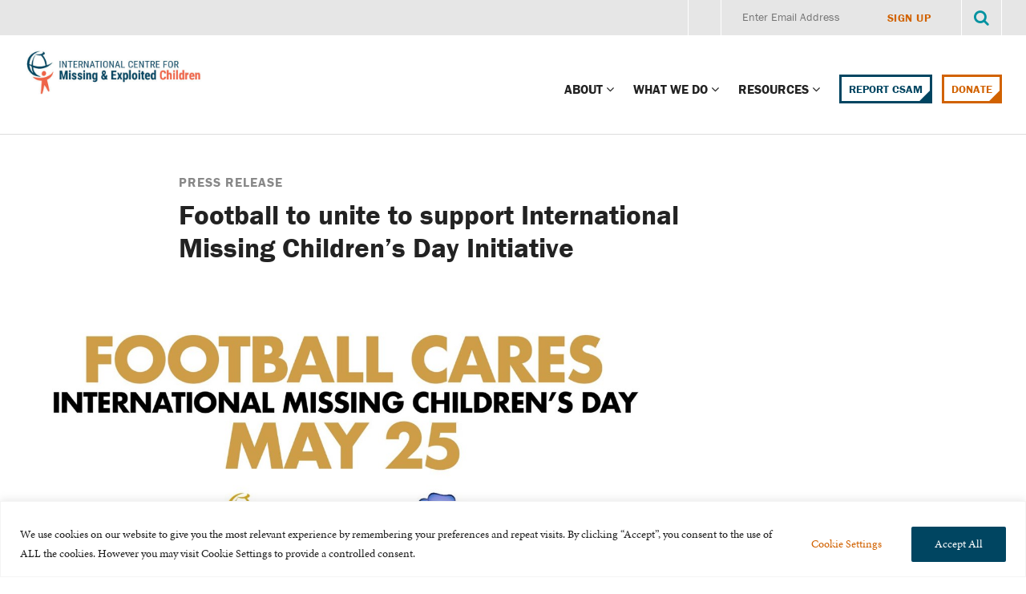

--- FILE ---
content_type: text/html; charset=UTF-8
request_url: https://www.icmec.org/press/football-to-unite-to-support-international-missing-childrens-day-initiative/
body_size: 25757
content:
<!DOCTYPE html>
<!--[if lte IE 8 ]>
<html lang="en" class="no-js oldie wf-loading">
<![endif]-->
<!--[if IE 9 ]>
<html lang="en" class="no-js ie9 wf-loading">
<![endif]-->
<!--[if (gt IE 9)|!(IE)]><!-->
<html lang="en" class="no-js wf-loading">
<!--<![endif]-->
<head>
  <meta charset="utf-8">
  <meta name="viewport" content="width=device-width, initial-scale=1.0"/>
  <meta http-equiv="X-UA-Compatible" content="IE=edge,chrome=1">
  <link rel="apple-touch-icon" sizes="120x120" href="https://www.icmec.org/wp-content/themes/icmec/assets/img/apple-touch-icon.png">
  <link rel="apple-touch-icon" sizes="152x152" href="https://www.icmec.org/wp-content/themes/icmec/assets/img/apple-touch-icon-ipad.png">
  <link rel="shortcut icon" href="https://www.icmec.org/wp-content/themes/icmec/assets/img/favicon.png" />
  <script src="//use.typekit.net/sbk5gzt.js"></script>
  <script>try{Typekit.load({ async: true });}catch(e){}</script>
  <script>
    // Picture element HTML5 shiv
    document.createElement( "picture" );
  </script>

  <meta name='robots' content='index, follow, max-image-preview:large, max-snippet:-1, max-video-preview:-1' />
<meta name="dlm-version" content="5.1.6">
<!-- Google Tag Manager for WordPress by gtm4wp.com -->
<script data-cfasync="false" data-pagespeed-no-defer>
	var gtm4wp_datalayer_name = "dataLayer";
	var dataLayer = dataLayer || [];
</script>
<!-- End Google Tag Manager for WordPress by gtm4wp.com --><!-- Google tag (gtag.js) consent mode dataLayer added by Site Kit -->
<script type="text/javascript" id="google_gtagjs-js-consent-mode-data-layer">
/* <![CDATA[ */
window.dataLayer = window.dataLayer || [];function gtag(){dataLayer.push(arguments);}
gtag('consent', 'default', {"ad_personalization":"denied","ad_storage":"denied","ad_user_data":"denied","analytics_storage":"denied","functionality_storage":"denied","security_storage":"denied","personalization_storage":"denied","region":["AT","BE","BG","CH","CY","CZ","DE","DK","EE","ES","FI","FR","GB","GR","HR","HU","IE","IS","IT","LI","LT","LU","LV","MT","NL","NO","PL","PT","RO","SE","SI","SK"],"wait_for_update":500});
window._googlesitekitConsentCategoryMap = {"statistics":["analytics_storage"],"marketing":["ad_storage","ad_user_data","ad_personalization"],"functional":["functionality_storage","security_storage"],"preferences":["personalization_storage"]};
window._googlesitekitConsents = {"ad_personalization":"denied","ad_storage":"denied","ad_user_data":"denied","analytics_storage":"denied","functionality_storage":"denied","security_storage":"denied","personalization_storage":"denied","region":["AT","BE","BG","CH","CY","CZ","DE","DK","EE","ES","FI","FR","GB","GR","HR","HU","IE","IS","IT","LI","LT","LU","LV","MT","NL","NO","PL","PT","RO","SE","SI","SK"],"wait_for_update":500};
/* ]]> */
</script>
<!-- End Google tag (gtag.js) consent mode dataLayer added by Site Kit -->

	<!-- This site is optimized with the Yoast SEO plugin v26.7 - https://yoast.com/wordpress/plugins/seo/ -->
	<title>Football to unite to support International Missing Children’s Day Initiative - International Centre for Missing &amp; Exploited Children</title>
	<link rel="canonical" href="https://www.icmec.org/press/football-to-unite-to-support-international-missing-childrens-day-initiative/" />
	<meta property="og:locale" content="en_US" />
	<meta property="og:type" content="article" />
	<meta property="og:title" content="Football to unite to support International Missing Children’s Day Initiative - International Centre for Missing &amp; Exploited Children" />
	<meta property="og:description" content="Over 70 football clubs from five continents will come together on International Missing Children’s Day in May to support a&hellip;" />
	<meta property="og:url" content="https://www.icmec.org/press/football-to-unite-to-support-international-missing-childrens-day-initiative/" />
	<meta property="og:site_name" content="International Centre for Missing &amp; Exploited Children" />
	<meta property="article:publisher" content="https://www.facebook.com/icmecofficial" />
	<meta property="article:modified_time" content="2020-05-05T19:20:58+00:00" />
	<meta name="twitter:card" content="summary_large_image" />
	<meta name="twitter:site" content="@ICMEC_official" />
	<meta name="twitter:label1" content="Est. reading time" />
	<meta name="twitter:data1" content="3 minutes" />
	<script type="application/ld+json" class="yoast-schema-graph">{"@context":"https://schema.org","@graph":[{"@type":"WebPage","@id":"https://www.icmec.org/press/football-to-unite-to-support-international-missing-childrens-day-initiative/","url":"https://www.icmec.org/press/football-to-unite-to-support-international-missing-childrens-day-initiative/","name":"Football to unite to support International Missing Children’s Day Initiative - International Centre for Missing &amp; Exploited Children","isPartOf":{"@id":"https://www.icmec.org/#website"},"datePublished":"2020-05-05T11:35:26+00:00","dateModified":"2020-05-05T19:20:58+00:00","breadcrumb":{"@id":"https://www.icmec.org/press/football-to-unite-to-support-international-missing-childrens-day-initiative/#breadcrumb"},"inLanguage":"en-US","potentialAction":[{"@type":"ReadAction","target":["https://www.icmec.org/press/football-to-unite-to-support-international-missing-childrens-day-initiative/"]}]},{"@type":"BreadcrumbList","@id":"https://www.icmec.org/press/football-to-unite-to-support-international-missing-childrens-day-initiative/#breadcrumb","itemListElement":[{"@type":"ListItem","position":1,"name":"Press Releases","item":"https://www.icmec.org/press/"},{"@type":"ListItem","position":2,"name":"Football to unite to support International Missing Children’s Day Initiative"}]},{"@type":"WebSite","@id":"https://www.icmec.org/#website","url":"https://www.icmec.org/","name":"International Centre for Missing & Exploited Children","description":"No child stands alone","publisher":{"@id":"https://www.icmec.org/#organization"},"potentialAction":[{"@type":"SearchAction","target":{"@type":"EntryPoint","urlTemplate":"https://www.icmec.org/?s={search_term_string}"},"query-input":{"@type":"PropertyValueSpecification","valueRequired":true,"valueName":"search_term_string"}}],"inLanguage":"en-US"},{"@type":"Organization","@id":"https://www.icmec.org/#organization","name":"International Missing Children","url":"https://www.icmec.org/","logo":{"@type":"ImageObject","inLanguage":"en-US","@id":"https://www.icmec.org/#/schema/logo/image/","url":"https://cdn.icmec.org/wp-content/uploads/2024/08/02-ICMEC-Final-Logo_Colored.png","contentUrl":"https://cdn.icmec.org/wp-content/uploads/2024/08/02-ICMEC-Final-Logo_Colored.png","width":5692,"height":3200,"caption":"International Missing Children"},"image":{"@id":"https://www.icmec.org/#/schema/logo/image/"},"sameAs":["https://www.facebook.com/icmecofficial","https://x.com/ICMEC_official","https://www.linkedin.com/company/937453"]}]}</script>
	<!-- / Yoast SEO plugin. -->


<link rel='dns-prefetch' href='//www.googletagmanager.com' />
<link rel="alternate" title="oEmbed (JSON)" type="application/json+oembed" href="https://www.icmec.org/wp-json/oembed/1.0/embed?url=https%3A%2F%2Fwww.icmec.org%2Fpress%2Ffootball-to-unite-to-support-international-missing-childrens-day-initiative%2F" />
<link rel="alternate" title="oEmbed (XML)" type="text/xml+oembed" href="https://www.icmec.org/wp-json/oembed/1.0/embed?url=https%3A%2F%2Fwww.icmec.org%2Fpress%2Ffootball-to-unite-to-support-international-missing-childrens-day-initiative%2F&#038;format=xml" />
<style id='wp-img-auto-sizes-contain-inline-css' type='text/css'>
img:is([sizes=auto i],[sizes^="auto," i]){contain-intrinsic-size:3000px 1500px}
/*# sourceURL=wp-img-auto-sizes-contain-inline-css */
</style>
<style id='wp-block-library-inline-css' type='text/css'>
:root{--wp-block-synced-color:#7a00df;--wp-block-synced-color--rgb:122,0,223;--wp-bound-block-color:var(--wp-block-synced-color);--wp-editor-canvas-background:#ddd;--wp-admin-theme-color:#007cba;--wp-admin-theme-color--rgb:0,124,186;--wp-admin-theme-color-darker-10:#006ba1;--wp-admin-theme-color-darker-10--rgb:0,107,160.5;--wp-admin-theme-color-darker-20:#005a87;--wp-admin-theme-color-darker-20--rgb:0,90,135;--wp-admin-border-width-focus:2px}@media (min-resolution:192dpi){:root{--wp-admin-border-width-focus:1.5px}}.wp-element-button{cursor:pointer}:root .has-very-light-gray-background-color{background-color:#eee}:root .has-very-dark-gray-background-color{background-color:#313131}:root .has-very-light-gray-color{color:#eee}:root .has-very-dark-gray-color{color:#313131}:root .has-vivid-green-cyan-to-vivid-cyan-blue-gradient-background{background:linear-gradient(135deg,#00d084,#0693e3)}:root .has-purple-crush-gradient-background{background:linear-gradient(135deg,#34e2e4,#4721fb 50%,#ab1dfe)}:root .has-hazy-dawn-gradient-background{background:linear-gradient(135deg,#faaca8,#dad0ec)}:root .has-subdued-olive-gradient-background{background:linear-gradient(135deg,#fafae1,#67a671)}:root .has-atomic-cream-gradient-background{background:linear-gradient(135deg,#fdd79a,#004a59)}:root .has-nightshade-gradient-background{background:linear-gradient(135deg,#330968,#31cdcf)}:root .has-midnight-gradient-background{background:linear-gradient(135deg,#020381,#2874fc)}:root{--wp--preset--font-size--normal:16px;--wp--preset--font-size--huge:42px}.has-regular-font-size{font-size:1em}.has-larger-font-size{font-size:2.625em}.has-normal-font-size{font-size:var(--wp--preset--font-size--normal)}.has-huge-font-size{font-size:var(--wp--preset--font-size--huge)}.has-text-align-center{text-align:center}.has-text-align-left{text-align:left}.has-text-align-right{text-align:right}.has-fit-text{white-space:nowrap!important}#end-resizable-editor-section{display:none}.aligncenter{clear:both}.items-justified-left{justify-content:flex-start}.items-justified-center{justify-content:center}.items-justified-right{justify-content:flex-end}.items-justified-space-between{justify-content:space-between}.screen-reader-text{border:0;clip-path:inset(50%);height:1px;margin:-1px;overflow:hidden;padding:0;position:absolute;width:1px;word-wrap:normal!important}.screen-reader-text:focus{background-color:#ddd;clip-path:none;color:#444;display:block;font-size:1em;height:auto;left:5px;line-height:normal;padding:15px 23px 14px;text-decoration:none;top:5px;width:auto;z-index:100000}html :where(.has-border-color){border-style:solid}html :where([style*=border-top-color]){border-top-style:solid}html :where([style*=border-right-color]){border-right-style:solid}html :where([style*=border-bottom-color]){border-bottom-style:solid}html :where([style*=border-left-color]){border-left-style:solid}html :where([style*=border-width]){border-style:solid}html :where([style*=border-top-width]){border-top-style:solid}html :where([style*=border-right-width]){border-right-style:solid}html :where([style*=border-bottom-width]){border-bottom-style:solid}html :where([style*=border-left-width]){border-left-style:solid}html :where(img[class*=wp-image-]){height:auto;max-width:100%}:where(figure){margin:0 0 1em}html :where(.is-position-sticky){--wp-admin--admin-bar--position-offset:var(--wp-admin--admin-bar--height,0px)}@media screen and (max-width:600px){html :where(.is-position-sticky){--wp-admin--admin-bar--position-offset:0px}}

/*# sourceURL=wp-block-library-inline-css */
</style><style id='global-styles-inline-css' type='text/css'>
:root{--wp--preset--aspect-ratio--square: 1;--wp--preset--aspect-ratio--4-3: 4/3;--wp--preset--aspect-ratio--3-4: 3/4;--wp--preset--aspect-ratio--3-2: 3/2;--wp--preset--aspect-ratio--2-3: 2/3;--wp--preset--aspect-ratio--16-9: 16/9;--wp--preset--aspect-ratio--9-16: 9/16;--wp--preset--color--black: #000000;--wp--preset--color--cyan-bluish-gray: #abb8c3;--wp--preset--color--white: #ffffff;--wp--preset--color--pale-pink: #f78da7;--wp--preset--color--vivid-red: #cf2e2e;--wp--preset--color--luminous-vivid-orange: #ff6900;--wp--preset--color--luminous-vivid-amber: #fcb900;--wp--preset--color--light-green-cyan: #7bdcb5;--wp--preset--color--vivid-green-cyan: #00d084;--wp--preset--color--pale-cyan-blue: #8ed1fc;--wp--preset--color--vivid-cyan-blue: #0693e3;--wp--preset--color--vivid-purple: #9b51e0;--wp--preset--gradient--vivid-cyan-blue-to-vivid-purple: linear-gradient(135deg,rgb(6,147,227) 0%,rgb(155,81,224) 100%);--wp--preset--gradient--light-green-cyan-to-vivid-green-cyan: linear-gradient(135deg,rgb(122,220,180) 0%,rgb(0,208,130) 100%);--wp--preset--gradient--luminous-vivid-amber-to-luminous-vivid-orange: linear-gradient(135deg,rgb(252,185,0) 0%,rgb(255,105,0) 100%);--wp--preset--gradient--luminous-vivid-orange-to-vivid-red: linear-gradient(135deg,rgb(255,105,0) 0%,rgb(207,46,46) 100%);--wp--preset--gradient--very-light-gray-to-cyan-bluish-gray: linear-gradient(135deg,rgb(238,238,238) 0%,rgb(169,184,195) 100%);--wp--preset--gradient--cool-to-warm-spectrum: linear-gradient(135deg,rgb(74,234,220) 0%,rgb(151,120,209) 20%,rgb(207,42,186) 40%,rgb(238,44,130) 60%,rgb(251,105,98) 80%,rgb(254,248,76) 100%);--wp--preset--gradient--blush-light-purple: linear-gradient(135deg,rgb(255,206,236) 0%,rgb(152,150,240) 100%);--wp--preset--gradient--blush-bordeaux: linear-gradient(135deg,rgb(254,205,165) 0%,rgb(254,45,45) 50%,rgb(107,0,62) 100%);--wp--preset--gradient--luminous-dusk: linear-gradient(135deg,rgb(255,203,112) 0%,rgb(199,81,192) 50%,rgb(65,88,208) 100%);--wp--preset--gradient--pale-ocean: linear-gradient(135deg,rgb(255,245,203) 0%,rgb(182,227,212) 50%,rgb(51,167,181) 100%);--wp--preset--gradient--electric-grass: linear-gradient(135deg,rgb(202,248,128) 0%,rgb(113,206,126) 100%);--wp--preset--gradient--midnight: linear-gradient(135deg,rgb(2,3,129) 0%,rgb(40,116,252) 100%);--wp--preset--font-size--small: 13px;--wp--preset--font-size--medium: 20px;--wp--preset--font-size--large: 36px;--wp--preset--font-size--x-large: 42px;--wp--preset--spacing--20: 0.44rem;--wp--preset--spacing--30: 0.67rem;--wp--preset--spacing--40: 1rem;--wp--preset--spacing--50: 1.5rem;--wp--preset--spacing--60: 2.25rem;--wp--preset--spacing--70: 3.38rem;--wp--preset--spacing--80: 5.06rem;--wp--preset--shadow--natural: 6px 6px 9px rgba(0, 0, 0, 0.2);--wp--preset--shadow--deep: 12px 12px 50px rgba(0, 0, 0, 0.4);--wp--preset--shadow--sharp: 6px 6px 0px rgba(0, 0, 0, 0.2);--wp--preset--shadow--outlined: 6px 6px 0px -3px rgb(255, 255, 255), 6px 6px rgb(0, 0, 0);--wp--preset--shadow--crisp: 6px 6px 0px rgb(0, 0, 0);}:where(.is-layout-flex){gap: 0.5em;}:where(.is-layout-grid){gap: 0.5em;}body .is-layout-flex{display: flex;}.is-layout-flex{flex-wrap: wrap;align-items: center;}.is-layout-flex > :is(*, div){margin: 0;}body .is-layout-grid{display: grid;}.is-layout-grid > :is(*, div){margin: 0;}:where(.wp-block-columns.is-layout-flex){gap: 2em;}:where(.wp-block-columns.is-layout-grid){gap: 2em;}:where(.wp-block-post-template.is-layout-flex){gap: 1.25em;}:where(.wp-block-post-template.is-layout-grid){gap: 1.25em;}.has-black-color{color: var(--wp--preset--color--black) !important;}.has-cyan-bluish-gray-color{color: var(--wp--preset--color--cyan-bluish-gray) !important;}.has-white-color{color: var(--wp--preset--color--white) !important;}.has-pale-pink-color{color: var(--wp--preset--color--pale-pink) !important;}.has-vivid-red-color{color: var(--wp--preset--color--vivid-red) !important;}.has-luminous-vivid-orange-color{color: var(--wp--preset--color--luminous-vivid-orange) !important;}.has-luminous-vivid-amber-color{color: var(--wp--preset--color--luminous-vivid-amber) !important;}.has-light-green-cyan-color{color: var(--wp--preset--color--light-green-cyan) !important;}.has-vivid-green-cyan-color{color: var(--wp--preset--color--vivid-green-cyan) !important;}.has-pale-cyan-blue-color{color: var(--wp--preset--color--pale-cyan-blue) !important;}.has-vivid-cyan-blue-color{color: var(--wp--preset--color--vivid-cyan-blue) !important;}.has-vivid-purple-color{color: var(--wp--preset--color--vivid-purple) !important;}.has-black-background-color{background-color: var(--wp--preset--color--black) !important;}.has-cyan-bluish-gray-background-color{background-color: var(--wp--preset--color--cyan-bluish-gray) !important;}.has-white-background-color{background-color: var(--wp--preset--color--white) !important;}.has-pale-pink-background-color{background-color: var(--wp--preset--color--pale-pink) !important;}.has-vivid-red-background-color{background-color: var(--wp--preset--color--vivid-red) !important;}.has-luminous-vivid-orange-background-color{background-color: var(--wp--preset--color--luminous-vivid-orange) !important;}.has-luminous-vivid-amber-background-color{background-color: var(--wp--preset--color--luminous-vivid-amber) !important;}.has-light-green-cyan-background-color{background-color: var(--wp--preset--color--light-green-cyan) !important;}.has-vivid-green-cyan-background-color{background-color: var(--wp--preset--color--vivid-green-cyan) !important;}.has-pale-cyan-blue-background-color{background-color: var(--wp--preset--color--pale-cyan-blue) !important;}.has-vivid-cyan-blue-background-color{background-color: var(--wp--preset--color--vivid-cyan-blue) !important;}.has-vivid-purple-background-color{background-color: var(--wp--preset--color--vivid-purple) !important;}.has-black-border-color{border-color: var(--wp--preset--color--black) !important;}.has-cyan-bluish-gray-border-color{border-color: var(--wp--preset--color--cyan-bluish-gray) !important;}.has-white-border-color{border-color: var(--wp--preset--color--white) !important;}.has-pale-pink-border-color{border-color: var(--wp--preset--color--pale-pink) !important;}.has-vivid-red-border-color{border-color: var(--wp--preset--color--vivid-red) !important;}.has-luminous-vivid-orange-border-color{border-color: var(--wp--preset--color--luminous-vivid-orange) !important;}.has-luminous-vivid-amber-border-color{border-color: var(--wp--preset--color--luminous-vivid-amber) !important;}.has-light-green-cyan-border-color{border-color: var(--wp--preset--color--light-green-cyan) !important;}.has-vivid-green-cyan-border-color{border-color: var(--wp--preset--color--vivid-green-cyan) !important;}.has-pale-cyan-blue-border-color{border-color: var(--wp--preset--color--pale-cyan-blue) !important;}.has-vivid-cyan-blue-border-color{border-color: var(--wp--preset--color--vivid-cyan-blue) !important;}.has-vivid-purple-border-color{border-color: var(--wp--preset--color--vivid-purple) !important;}.has-vivid-cyan-blue-to-vivid-purple-gradient-background{background: var(--wp--preset--gradient--vivid-cyan-blue-to-vivid-purple) !important;}.has-light-green-cyan-to-vivid-green-cyan-gradient-background{background: var(--wp--preset--gradient--light-green-cyan-to-vivid-green-cyan) !important;}.has-luminous-vivid-amber-to-luminous-vivid-orange-gradient-background{background: var(--wp--preset--gradient--luminous-vivid-amber-to-luminous-vivid-orange) !important;}.has-luminous-vivid-orange-to-vivid-red-gradient-background{background: var(--wp--preset--gradient--luminous-vivid-orange-to-vivid-red) !important;}.has-very-light-gray-to-cyan-bluish-gray-gradient-background{background: var(--wp--preset--gradient--very-light-gray-to-cyan-bluish-gray) !important;}.has-cool-to-warm-spectrum-gradient-background{background: var(--wp--preset--gradient--cool-to-warm-spectrum) !important;}.has-blush-light-purple-gradient-background{background: var(--wp--preset--gradient--blush-light-purple) !important;}.has-blush-bordeaux-gradient-background{background: var(--wp--preset--gradient--blush-bordeaux) !important;}.has-luminous-dusk-gradient-background{background: var(--wp--preset--gradient--luminous-dusk) !important;}.has-pale-ocean-gradient-background{background: var(--wp--preset--gradient--pale-ocean) !important;}.has-electric-grass-gradient-background{background: var(--wp--preset--gradient--electric-grass) !important;}.has-midnight-gradient-background{background: var(--wp--preset--gradient--midnight) !important;}.has-small-font-size{font-size: var(--wp--preset--font-size--small) !important;}.has-medium-font-size{font-size: var(--wp--preset--font-size--medium) !important;}.has-large-font-size{font-size: var(--wp--preset--font-size--large) !important;}.has-x-large-font-size{font-size: var(--wp--preset--font-size--x-large) !important;}
/*# sourceURL=global-styles-inline-css */
</style>

<style id='classic-theme-styles-inline-css' type='text/css'>
/*! This file is auto-generated */
.wp-block-button__link{color:#fff;background-color:#32373c;border-radius:9999px;box-shadow:none;text-decoration:none;padding:calc(.667em + 2px) calc(1.333em + 2px);font-size:1.125em}.wp-block-file__button{background:#32373c;color:#fff;text-decoration:none}
/*# sourceURL=/wp-includes/css/classic-themes.min.css */
</style>
<link rel='stylesheet' id='tablepress-default-css' href='https://www.icmec.org/wp-content/tablepress-combined.min.css?ver=30' type='text/css' media='all' />
<link rel='stylesheet' id='font-awesome-6-css' href='https://www.icmec.org/wp-content/themes/icmec/assets/css/all.min.css?ver=6.7.3' type='text/css' media='all' />
<link rel='stylesheet' id='site-css-css' href='https://www.icmec.org/wp-content/themes/icmec/style.css?ver=1.5' type='text/css' media='all' />
<link rel='stylesheet' id='edportal-css-css' href='https://www.icmec.org/wp-content/themes/icmec/css/edportal.css?ver=1.5' type='text/css' media='all' />
<link rel='stylesheet' id='fancybox-css-css' href='https://www.icmec.org/wp-content/themes/icmec/src/css/jquery.fancybox.css?ver=19d6ce69f2d2f6a5a37479a421138d8f' type='text/css' media='all' />
<script type="text/javascript" id="webtoffee-cookie-consent-js-extra">
/* <![CDATA[ */
var _wccConfig = {"_ipData":[],"_assetsURL":"https://www.icmec.org/wp-content/plugins/webtoffee-cookie-consent/lite/frontend/images/","_publicURL":"https://www.icmec.org","_categories":[{"name":"Necessary","slug":"necessary","isNecessary":true,"ccpaDoNotSell":true,"cookies":[{"cookieID":"wt_consent","domain":"www.icmec.org","provider":""},{"cookieID":"rc::a","domain":"google.com","provider":"google.com"},{"cookieID":"rc::c","domain":"google.com","provider":"google.com"},{"cookieID":"m","domain":"m.stripe.com","provider":"stripe.com"},{"cookieID":"__stripe_mid","domain":".www.icmec.org","provider":"stripe.com"},{"cookieID":"__stripe_sid","domain":".www.icmec.org","provider":"stripe.com"},{"cookieID":"ts","domain":".paypal.com","provider":"paypal.com|.paypalobjects.com"},{"cookieID":"ts_c","domain":".paypal.com","provider":"paypal.com|.paypalobjects.com"},{"cookieID":"_cfuvid","domain":".thegivingblock.com","provider":""},{"cookieID":"__cf_bm","domain":".t.co","provider":"cloudflare.com"},{"cookieID":"_GRECAPTCHA","domain":"www.google.com","provider":"google.com"}],"active":true,"defaultConsent":{"gdpr":true,"ccpa":true},"foundNoCookieScript":false},{"name":"Functional","slug":"functional","isNecessary":false,"ccpaDoNotSell":true,"cookies":[{"cookieID":"_dc_gtm_UA-*","domain":".icmec.org","provider":"google-analytics.com|googletagmanager.com/gtag/js"},{"cookieID":"yt-remote-device-id","domain":"youtube.com","provider":"youtube.com"},{"cookieID":"ytidb::LAST_RESULT_ENTRY_KEY","domain":"youtube.com","provider":"youtube.com"},{"cookieID":"yt-remote-connected-devices","domain":"youtube.com","provider":"youtube.com"},{"cookieID":"yt-remote-session-app","domain":"youtube.com","provider":"youtube.com"},{"cookieID":"yt-remote-cast-installed","domain":"youtube.com","provider":"youtube.com"},{"cookieID":"yt-remote-session-name","domain":"youtube.com","provider":"youtube.com"},{"cookieID":"yt-remote-fast-check-period","domain":"youtube.com","provider":"youtube.com"},{"cookieID":"li_gc","domain":".linkedin.com","provider":".linkedin.com|licdn.com"},{"cookieID":"lidc","domain":".linkedin.com","provider":".linkedin.com|licdn.com"}],"active":true,"defaultConsent":{"gdpr":false,"ccpa":false},"foundNoCookieScript":false},{"name":"Analytics","slug":"analytics","isNecessary":false,"ccpaDoNotSell":true,"cookies":[{"cookieID":"_ga","domain":".icmec.org","provider":"google-analytics.com|googletagmanager.com/gtag/js"},{"cookieID":"_gid","domain":".icmec.org","provider":"google-analytics.com|googletagmanager.com/gtag/js"},{"cookieID":"_ga_*","domain":".icmec.org","provider":"google-analytics.com|googletagmanager.com/gtag/js"},{"cookieID":"_fbp","domain":".icmec.org","provider":"facebook.net"},{"cookieID":"CLID","domain":"www.clarity.ms","provider":"clarity.ms"},{"cookieID":"_hjSessionUser_*","domain":".thegivingblock.com","provider":"hotjar.com"},{"cookieID":"_hjSession_*","domain":".thegivingblock.com","provider":"hotjar.com"},{"cookieID":"SM","domain":".c.clarity.ms","provider":"clarity.ms"},{"cookieID":"MR","domain":".c.bing.com","provider":"bing.com"}],"active":true,"defaultConsent":{"gdpr":false,"ccpa":false},"foundNoCookieScript":false},{"name":"Performance","slug":"performance","isNecessary":false,"ccpaDoNotSell":true,"cookies":[{"cookieID":"_gat","domain":".icmec.org","provider":"google-analytics.com|googletagmanager.com/gtag/js"},{"cookieID":"SRM_B","domain":".c.bing.com","provider":"bing.com"}],"active":true,"defaultConsent":{"gdpr":false,"ccpa":false},"foundNoCookieScript":false},{"name":"Advertisement","slug":"advertisement","isNecessary":false,"ccpaDoNotSell":true,"cookies":[{"cookieID":"NID","domain":".translate-pa.googleapis.com","provider":"google.com"},{"cookieID":"guest_id","domain":".twitter.com","provider":"twitter.com"},{"cookieID":"YSC","domain":".youtube.com","provider":"youtube.com"},{"cookieID":"VISITOR_INFO1_LIVE","domain":".youtube.com","provider":"youtube.com"},{"cookieID":"VISITOR_PRIVACY_METADATA","domain":".youtube.com","provider":"youtube.com"},{"cookieID":"yt.innertube::requests","domain":"youtube.com","provider":"youtube.com"},{"cookieID":"yt.innertube::nextId","domain":"youtube.com","provider":"youtube.com"},{"cookieID":"personalization_id","domain":".twitter.com","provider":"twitter.com"},{"cookieID":"muc_ads","domain":".t.co","provider":"twitter.com"},{"cookieID":"bcookie","domain":".linkedin.com","provider":".linkedin.com|licdn.com"},{"cookieID":"MUID","domain":".clarity.ms","provider":"bing.com"},{"cookieID":"ANONCHK","domain":".c.clarity.ms","provider":"bing.com"}],"active":true,"defaultConsent":{"gdpr":false,"ccpa":false},"foundNoCookieScript":false},{"name":"Others","slug":"others","isNecessary":false,"ccpaDoNotSell":true,"cookies":[{"cookieID":"__Secure-BUCKET","domain":".google.com","provider":""},{"cookieID":"__Secure-YEC","domain":".youtube.com","provider":""},{"cookieID":"__cflb","domain":"api2.hcaptcha.com","provider":""},{"cookieID":"Path","domain":"widget.thegivingblock.com","provider":""}],"active":true,"defaultConsent":{"gdpr":false,"ccpa":false},"foundNoCookieScript":false}],"_activeLaw":"gdpr","_rootDomain":"","_block":"1","_showBanner":"1","_bannerConfig":{"GDPR":{"settings":{"type":"banner","position":"bottom","applicableLaw":"gdpr","preferenceCenter":"center","selectedRegion":"ALL","consentExpiry":365,"shortcodes":[{"key":"wcc_readmore","content":"\u003Ca href=\"#\" class=\"wcc-policy\" aria-label=\"Cookie Policy\" target=\"_blank\" rel=\"noopener\" data-tag=\"readmore-button\"\u003ECookie Policy\u003C/a\u003E","tag":"readmore-button","status":false,"attributes":{"rel":"nofollow","target":"_blank"}},{"key":"wcc_show_desc","content":"\u003Cbutton class=\"wcc-show-desc-btn\" data-tag=\"show-desc-button\" aria-label=\"Show more\"\u003EShow more\u003C/button\u003E","tag":"show-desc-button","status":true,"attributes":[]},{"key":"wcc_hide_desc","content":"\u003Cbutton class=\"wcc-show-desc-btn\" data-tag=\"hide-desc-button\" aria-label=\"Show less\"\u003EShow less\u003C/button\u003E","tag":"hide-desc-button","status":true,"attributes":[]},{"key":"wcc_category_toggle_label","content":"[wcc_{{status}}_category_label] [wcc_preference_{{category_slug}}_title]","tag":"","status":true,"attributes":[]},{"key":"wcc_enable_category_label","content":"Enable","tag":"","status":true,"attributes":[]},{"key":"wcc_disable_category_label","content":"Disable","tag":"","status":true,"attributes":[]},{"key":"wcc_video_placeholder","content":"\u003Cdiv class=\"video-placeholder-normal\" data-tag=\"video-placeholder\" id=\"[UNIQUEID]\"\u003E\u003Cp class=\"video-placeholder-text-normal\" data-tag=\"placeholder-title\"\u003EPlease accept {category} cookies to access this content\u003C/p\u003E\u003C/div\u003E","tag":"","status":true,"attributes":[]},{"key":"wcc_enable_optout_label","content":"Enable","tag":"","status":true,"attributes":[]},{"key":"wcc_disable_optout_label","content":"Disable","tag":"","status":true,"attributes":[]},{"key":"wcc_optout_toggle_label","content":"[wcc_{{status}}_optout_label] [wcc_optout_option_title]","tag":"","status":true,"attributes":[]},{"key":"wcc_optout_option_title","content":"Do Not Sell or Share My Personal Information","tag":"","status":true,"attributes":[]},{"key":"wcc_optout_close_label","content":"Close","tag":"","status":true,"attributes":[]}],"bannerEnabled":true},"behaviours":{"reloadBannerOnAccept":false,"loadAnalyticsByDefault":false,"animations":{"onLoad":"animate","onHide":"sticky"}},"config":{"revisitConsent":{"status":true,"tag":"revisit-consent","position":"bottom-left","meta":{"url":"#"},"styles":[],"elements":{"title":{"type":"text","tag":"revisit-consent-title","status":true,"styles":{"color":"#0056a7"}}}},"preferenceCenter":{"toggle":{"status":true,"tag":"detail-category-toggle","type":"toggle","states":{"active":{"styles":{"background-color":"#000000"}},"inactive":{"styles":{"background-color":"#D0D5D2"}}}},"poweredBy":{"status":false,"tag":"detail-powered-by","styles":{"background-color":"#EDEDED","color":"#293C5B"}}},"categoryPreview":{"status":false,"toggle":{"status":true,"tag":"detail-category-preview-toggle","type":"toggle","states":{"active":{"styles":{"background-color":"#000000"}},"inactive":{"styles":{"background-color":"#D0D5D2"}}}}},"videoPlaceholder":{"status":true,"styles":{"background-color":"#000000","border-color":"#000000","color":"#ffffff"}},"readMore":{"status":false,"tag":"readmore-button","type":"link","meta":{"noFollow":true,"newTab":true},"styles":{"color":"#000000","background-color":"transparent","border-color":"transparent"}},"auditTable":{"status":true},"optOption":{"status":true,"toggle":{"status":true,"tag":"optout-option-toggle","type":"toggle","states":{"active":{"styles":{"background-color":"#000000"}},"inactive":{"styles":{"background-color":"#FFFFFF"}}}},"gpcOption":false}}}},"_version":"3.5.0","_logConsent":"1","_tags":[{"tag":"accept-button","styles":{"color":"#FFFFFF","background-color":"#004561","border-color":"#004561"}},{"tag":"reject-button","styles":{"color":"#000000","background-color":"transparent","border-color":"#000000"}},{"tag":"settings-button","styles":{"color":"#D16200","background-color":"transparent","border-color":"#FFFFFF"}},{"tag":"readmore-button","styles":{"color":"#000000","background-color":"transparent","border-color":"transparent"}},{"tag":"donotsell-button","styles":{"color":"#1863dc","background-color":"transparent","border-color":"transparent"}},{"tag":"accept-button","styles":{"color":"#FFFFFF","background-color":"#004561","border-color":"#004561"}},{"tag":"revisit-consent","styles":[]},{"tag":"detail-category-always-enabled","styles":{"color":"#008000"}}],"_rtl":"","_lawSelected":["GDPR"],"_restApiUrl":"https://directory.cookieyes.com/api/v1/ip","_renewConsent":"","_restrictToCA":"","_customEvents":"","_ccpaAllowedRegions":[],"_gdprAllowedRegions":[],"_closeButtonAction":"reject","_ssl":"1","_providersToBlock":[{"re":"youtube.com","categories":["functional","advertisement"]},{"re":".linkedin.com|licdn.com","categories":["functional","advertisement"]},{"re":"facebook.net","categories":["analytics"]},{"re":"clarity.ms","categories":["analytics"]},{"re":"hotjar.com","categories":["analytics"]},{"re":"bing.com","categories":["analytics","performance","advertisement"]},{"re":"google.com","categories":["advertisement"]},{"re":"twitter.com","categories":["advertisement"]}]};
var _wccStyles = {"css":{"GDPR":".wcc-overlay{background: #000000; opacity: 0.4; position: fixed; top: 0; left: 0; width: 100%; height: 100%; z-index: 99999999;}.wcc-hide{display: none;}.wcc-btn-revisit-wrapper{display: flex; padding: 6px; border-radius: 8px; opacity: 0px; background-color:#ffffff; box-shadow: 0px 3px 10px 0px #798da04d;  align-items: center; justify-content: center; position: fixed; z-index: 999999; cursor: pointer;}.wcc-revisit-bottom-left{bottom: 15px; left: 15px;}.wcc-revisit-bottom-right{bottom: 15px; right: 15px;}.wcc-btn-revisit-wrapper .wcc-btn-revisit{display: flex; align-items: center; justify-content: center; background: none; border: none; cursor: pointer; position: relative; margin: 0; padding: 0;}.wcc-btn-revisit-wrapper .wcc-btn-revisit img{max-width: fit-content; margin: 0; } .wcc-btn-revisit-wrapper .wcc-revisit-help-text{font-size:14px; margin-left:4px; display:none;}.wcc-btn-revisit-wrapper:hover .wcc-revisit-help-text, .wcc-btn-revisit-wrapper:focus-within .wcc-revisit-help-text { display: block;}.wcc-revisit-hide{display: none;}.wcc-preference-btn:hover{cursor:pointer; text-decoration:underline;}.wcc-cookie-audit-table { font-family: inherit; border-collapse: collapse; width: 100%;} .wcc-cookie-audit-table th, .wcc-cookie-audit-table td {text-align: left; padding: 10px; font-size: 12px; color: #000000; word-break: normal; background-color: #d9dfe7; border: 1px solid #cbced6;} .wcc-cookie-audit-table tr:nth-child(2n + 1) td { background: #f1f5fa; }.wcc-consent-container{position: fixed; width: 100%; box-sizing: border-box; z-index: 9999999;}.wcc-consent-container .wcc-consent-bar{background: #ffffff; border: 1px solid; padding: 16.5px 24px; box-shadow: 0 -1px 10px 0 #acabab4d;}.wcc-banner-bottom{bottom: 0; left: 0;}.wcc-banner-top{top: 0; left: 0;}.wcc-custom-brand-logo-wrapper .wcc-custom-brand-logo{width: 100px; height: auto; margin: 0 0 12px 0;}.wcc-notice .wcc-title{color: #212121; font-weight: 700; font-size: 18px; line-height: 24px; margin: 0 0 12px 0;}.wcc-notice-group{display: flex; justify-content: space-between; align-items: center; font-size: 14px; line-height: 24px; font-weight: 400;}.wcc-notice-des *,.wcc-preference-content-wrapper *,.wcc-accordion-header-des *,.wcc-gpc-wrapper .wcc-gpc-desc *{font-size: 14px;}.wcc-notice-des{color: #212121; font-size: 14px; line-height: 24px; font-weight: 400;}.wcc-notice-des img{height: 25px; width: 25px;}.wcc-consent-bar .wcc-notice-des p,.wcc-gpc-wrapper .wcc-gpc-desc p,.wcc-preference-body-wrapper .wcc-preference-content-wrapper p,.wcc-accordion-header-wrapper .wcc-accordion-header-des p,.wcc-cookie-des-table li div:last-child p{color: inherit; margin-top: 0;}.wcc-notice-des P:last-child,.wcc-preference-content-wrapper p:last-child,.wcc-cookie-des-table li div:last-child p:last-child,.wcc-gpc-wrapper .wcc-gpc-desc p:last-child{margin-bottom: 0;}.wcc-notice-des a.wcc-policy,.wcc-notice-des button.wcc-policy{font-size: 14px; color: #1863dc; white-space: nowrap; cursor: pointer; background: transparent; border: 1px solid; text-decoration: underline;}.wcc-notice-des button.wcc-policy{padding: 0;}.wcc-notice-des a.wcc-policy:focus-visible,.wcc-notice-des button.wcc-policy:focus-visible,.wcc-preference-content-wrapper .wcc-show-desc-btn:focus-visible,.wcc-accordion-header .wcc-accordion-btn:focus-visible,.wcc-preference-header .wcc-btn-close:focus-visible,.wcc-switch input[type=\"checkbox\"]:focus-visible,.wcc-footer-wrapper a:focus-visible,.wcc-btn:focus-visible{outline: 2px solid #1863dc; outline-offset: 2px;}.wcc-btn:focus:not(:focus-visible),.wcc-accordion-header .wcc-accordion-btn:focus:not(:focus-visible),.wcc-preference-content-wrapper .wcc-show-desc-btn:focus:not(:focus-visible),.wcc-btn-revisit-wrapper .wcc-btn-revisit:focus:not(:focus-visible),.wcc-preference-header .wcc-btn-close:focus:not(:focus-visible),.wcc-consent-bar .wcc-banner-btn-close:focus:not(:focus-visible){outline: 0;}button.wcc-show-desc-btn:not(:hover):not(:active){color: #1863dc; background: transparent;}button.wcc-accordion-btn:not(:hover):not(:active),button.wcc-banner-btn-close:not(:hover):not(:active),button.wcc-btn-close:not(:hover):not(:active),button.wcc-btn-revisit:not(:hover):not(:active){background: transparent;}.wcc-consent-bar button:hover,.wcc-modal.wcc-modal-open button:hover,.wcc-consent-bar button:focus,.wcc-modal.wcc-modal-open button:focus{text-decoration: none;}.wcc-notice-btn-wrapper{display: flex; justify-content: center; align-items: center; margin-left: 15px;}.wcc-notice-btn-wrapper .wcc-btn{text-shadow: none; box-shadow: none;}.wcc-btn{font-size: 14px; font-family: inherit; line-height: 24px; padding: 8px 27px; font-weight: 500; margin: 0 8px 0 0; border-radius: 2px; white-space: nowrap; cursor: pointer; text-align: center; text-transform: none; min-height: 0;}.wcc-btn:hover{opacity: 0.8;}.wcc-btn-customize{color: #1863dc; background: transparent; border: 2px solid #1863dc;}.wcc-btn-reject{color: #1863dc; background: transparent; border: 2px solid #1863dc;}.wcc-btn-accept{background: #1863dc; color: #ffffff; border: 2px solid #1863dc;}.wcc-btn:last-child{margin-right: 0;}@media (max-width: 768px){.wcc-notice-group{display: block;}.wcc-notice-btn-wrapper{margin-left: 0;}.wcc-notice-btn-wrapper .wcc-btn{flex: auto; max-width: 100%; margin-top: 10px; white-space: unset;}}@media (max-width: 576px){.wcc-notice-btn-wrapper{flex-direction: column;}.wcc-custom-brand-logo-wrapper, .wcc-notice .wcc-title, .wcc-notice-des, .wcc-notice-btn-wrapper{padding: 0 28px;}.wcc-consent-container .wcc-consent-bar{padding: 16.5px 0;}.wcc-notice-des{max-height: 40vh; overflow-y: scroll;}.wcc-notice-btn-wrapper .wcc-btn{width: 100%; padding: 8px; margin-right: 0;}.wcc-notice-btn-wrapper .wcc-btn-accept{order: 1;}.wcc-notice-btn-wrapper .wcc-btn-reject{order: 3;}.wcc-notice-btn-wrapper .wcc-btn-customize{order: 2;}}@media (max-width: 425px){.wcc-custom-brand-logo-wrapper, .wcc-notice .wcc-title, .wcc-notice-des, .wcc-notice-btn-wrapper{padding: 0 24px;}.wcc-notice-btn-wrapper{flex-direction: column;}.wcc-btn{width: 100%; margin: 10px 0 0 0;}.wcc-notice-btn-wrapper .wcc-btn-customize{order: 2;}.wcc-notice-btn-wrapper .wcc-btn-reject{order: 3;}.wcc-notice-btn-wrapper .wcc-btn-accept{order: 1; margin-top: 16px;}}@media (max-width: 352px){.wcc-notice .wcc-title{font-size: 16px;}.wcc-notice-des *{font-size: 12px;}.wcc-notice-des, .wcc-btn{font-size: 12px;}}.wcc-modal.wcc-modal-open{display: flex; visibility: visible; -webkit-transform: translate(-50%, -50%); -moz-transform: translate(-50%, -50%); -ms-transform: translate(-50%, -50%); -o-transform: translate(-50%, -50%); transform: translate(-50%, -50%); top: 50%; left: 50%; transition: all 1s ease;}.wcc-modal{box-shadow: 0 32px 68px rgba(0, 0, 0, 0.3); margin: 0 auto; position: fixed; max-width: 100%; background: #ffffff; top: 50%; box-sizing: border-box; border-radius: 6px; z-index: 999999999; color: #212121; -webkit-transform: translate(-50%, 100%); -moz-transform: translate(-50%, 100%); -ms-transform: translate(-50%, 100%); -o-transform: translate(-50%, 100%); transform: translate(-50%, 100%); visibility: hidden; transition: all 0s ease;}.wcc-preference-center{max-height: 79vh; overflow: hidden; width: 845px; overflow: hidden; flex: 1 1 0; display: flex; flex-direction: column; border-radius: 6px;}.wcc-preference-header{display: flex; align-items: center; justify-content: space-between; padding: 22px 24px; border-bottom: 1px solid;}.wcc-preference-header .wcc-preference-title{font-size: 18px; font-weight: 700; line-height: 24px;}.wcc-google-privacy-url a {text-decoration:none;color: #1863dc;cursor:pointer;} .wcc-preference-header .wcc-btn-close{margin: 0; cursor: pointer; vertical-align: middle; padding: 0; background: none; border: none; width: auto; height: auto; min-height: 0; line-height: 0; text-shadow: none; box-shadow: none;}.wcc-preference-header .wcc-btn-close img{margin: 0; height: 10px; width: 10px;}.wcc-preference-body-wrapper{padding: 0 24px; flex: 1; overflow: auto; box-sizing: border-box;}.wcc-preference-content-wrapper,.wcc-gpc-wrapper .wcc-gpc-desc,.wcc-google-privacy-policy{font-size: 14px; line-height: 24px; font-weight: 400; padding: 12px 0;}.wcc-preference-content-wrapper{border-bottom: 1px solid;}.wcc-preference-content-wrapper img{height: 25px; width: 25px;}.wcc-preference-content-wrapper .wcc-show-desc-btn{font-size: 14px; font-family: inherit; color: #1863dc; text-decoration: none; line-height: 24px; padding: 0; margin: 0; white-space: nowrap; cursor: pointer; background: transparent; border-color: transparent; text-transform: none; min-height: 0; text-shadow: none; box-shadow: none;}.wcc-accordion-wrapper{margin-bottom: 10px;}.wcc-accordion{border-bottom: 1px solid;}.wcc-accordion:last-child{border-bottom: none;}.wcc-accordion .wcc-accordion-item{display: flex; margin-top: 10px;}.wcc-accordion .wcc-accordion-body{display: none;}.wcc-accordion.wcc-accordion-active .wcc-accordion-body{display: block; padding: 0 22px; margin-bottom: 16px;}.wcc-accordion-header-wrapper{cursor: pointer; width: 100%;}.wcc-accordion-item .wcc-accordion-header{display: flex; justify-content: space-between; align-items: center;}.wcc-accordion-header .wcc-accordion-btn{font-size: 16px; font-family: inherit; color: #212121; line-height: 24px; background: none; border: none; font-weight: 700; padding: 0; margin: 0; cursor: pointer; text-transform: none; min-height: 0; text-shadow: none; box-shadow: none;}.wcc-accordion-header .wcc-always-active{color: #008000; font-weight: 600; line-height: 24px; font-size: 14px;}.wcc-accordion-header-des{font-size: 14px; line-height: 24px; margin: 10px 0 16px 0;}.wcc-accordion-chevron{margin-right: 22px; position: relative; cursor: pointer;}.wcc-accordion-chevron-hide{display: none;}.wcc-accordion .wcc-accordion-chevron i::before{content: \"\"; position: absolute; border-right: 1.4px solid; border-bottom: 1.4px solid; border-color: inherit; height: 6px; width: 6px; -webkit-transform: rotate(-45deg); -moz-transform: rotate(-45deg); -ms-transform: rotate(-45deg); -o-transform: rotate(-45deg); transform: rotate(-45deg); transition: all 0.2s ease-in-out; top: 8px;}.wcc-accordion.wcc-accordion-active .wcc-accordion-chevron i::before{-webkit-transform: rotate(45deg); -moz-transform: rotate(45deg); -ms-transform: rotate(45deg); -o-transform: rotate(45deg); transform: rotate(45deg);}.wcc-audit-table{background: #f4f4f4; border-radius: 6px;}.wcc-audit-table .wcc-empty-cookies-text{color: inherit; font-size: 12px; line-height: 24px; margin: 0; padding: 10px;}.wcc-audit-table .wcc-cookie-des-table{font-size: 12px; line-height: 24px; font-weight: normal; padding: 15px 10px; border-bottom: 1px solid; border-bottom-color: inherit; margin: 0;}.wcc-audit-table .wcc-cookie-des-table:last-child{border-bottom: none;}.wcc-audit-table .wcc-cookie-des-table li{list-style-type: none; display: flex; padding: 3px 0;}.wcc-audit-table .wcc-cookie-des-table li:first-child{padding-top: 0;}.wcc-cookie-des-table li div:first-child{width: 100px; font-weight: 600; word-break: break-word; word-wrap: break-word;}.wcc-cookie-des-table li div:last-child{flex: 1; word-break: break-word; word-wrap: break-word; margin-left: 8px;}.wcc-footer-shadow{display: block; width: 100%; height: 40px; background: linear-gradient(180deg, rgba(255, 255, 255, 0) 0%, #ffffff 100%); position: absolute; bottom: calc(100% - 1px);}.wcc-footer-wrapper{position: relative;}.wcc-prefrence-btn-wrapper{display: flex; flex-wrap: wrap; align-items: center; justify-content: center; padding: 22px 24px; border-top: 1px solid;}.wcc-prefrence-btn-wrapper .wcc-btn{flex: auto; max-width: 100%; text-shadow: none; box-shadow: none;}.wcc-btn-preferences{color: #1863dc; background: transparent; border: 2px solid #1863dc;}.wcc-preference-header,.wcc-preference-body-wrapper,.wcc-preference-content-wrapper,.wcc-accordion-wrapper,.wcc-accordion,.wcc-accordion-wrapper,.wcc-footer-wrapper,.wcc-prefrence-btn-wrapper{border-color: inherit;}@media (max-width: 845px){.wcc-modal{max-width: calc(100% - 16px);}}@media (max-width: 576px){.wcc-modal{max-width: 100%;}.wcc-preference-center{max-height: 100vh;}.wcc-prefrence-btn-wrapper{flex-direction: column;}.wcc-accordion.wcc-accordion-active .wcc-accordion-body{padding-right: 0;}.wcc-prefrence-btn-wrapper .wcc-btn{width: 100%; margin: 10px 0 0 0;}.wcc-prefrence-btn-wrapper .wcc-btn-reject{order: 3;}.wcc-prefrence-btn-wrapper .wcc-btn-accept{order: 1; margin-top: 0;}.wcc-prefrence-btn-wrapper .wcc-btn-preferences{order: 2;}}@media (max-width: 425px){.wcc-accordion-chevron{margin-right: 15px;}.wcc-notice-btn-wrapper{margin-top: 0;}.wcc-accordion.wcc-accordion-active .wcc-accordion-body{padding: 0 15px;}}@media (max-width: 352px){.wcc-preference-header .wcc-preference-title{font-size: 16px;}.wcc-preference-header{padding: 16px 24px;}.wcc-preference-content-wrapper *, .wcc-accordion-header-des *{font-size: 12px;}.wcc-preference-content-wrapper, .wcc-preference-content-wrapper .wcc-show-more, .wcc-accordion-header .wcc-always-active, .wcc-accordion-header-des, .wcc-preference-content-wrapper .wcc-show-desc-btn, .wcc-notice-des a.wcc-policy{font-size: 12px;}.wcc-accordion-header .wcc-accordion-btn{font-size: 14px;}}.wcc-switch{display: flex;}.wcc-switch input[type=\"checkbox\"]{position: relative; width: 44px; height: 24px; margin: 0; background: #d0d5d2; -webkit-appearance: none; border-radius: 50px; cursor: pointer; outline: 0; border: none; top: 0;}.wcc-switch input[type=\"checkbox\"]:checked{background: #1863dc;}.wcc-switch input[type=\"checkbox\"]:before{position: absolute; content: \"\"; height: 20px; width: 20px; left: 2px; bottom: 2px; border-radius: 50%; background-color: white; -webkit-transition: 0.4s; transition: 0.4s; margin: 0;}.wcc-switch input[type=\"checkbox\"]:after{display: none;}.wcc-switch input[type=\"checkbox\"]:checked:before{-webkit-transform: translateX(20px); -ms-transform: translateX(20px); transform: translateX(20px);}@media (max-width: 425px){.wcc-switch input[type=\"checkbox\"]{width: 38px; height: 21px;}.wcc-switch input[type=\"checkbox\"]:before{height: 17px; width: 17px;}.wcc-switch input[type=\"checkbox\"]:checked:before{-webkit-transform: translateX(17px); -ms-transform: translateX(17px); transform: translateX(17px);}}.wcc-consent-bar .wcc-banner-btn-close{position: absolute; right: 14px; top: 14px; background: none; border: none; cursor: pointer; padding: 0; margin: 0; min-height: 0; line-height: 0; height: auto; width: auto; text-shadow: none; box-shadow: none;}.wcc-consent-bar .wcc-banner-btn-close img{height: 10px; width: 10px; margin: 0;}.wcc-notice-btn-wrapper .wcc-btn-do-not-sell{font-size: 14px; line-height: 24px; padding: 6px 0; margin: 0; font-weight: 500; background: none; border-radius: 2px; border: none; white-space: nowrap; cursor: pointer; text-align: left; color: #1863dc; background: transparent; border-color: transparent; box-shadow: none; text-shadow: none;}.wcc-consent-bar .wcc-banner-btn-close:focus-visible,.wcc-notice-btn-wrapper .wcc-btn-do-not-sell:focus-visible,.wcc-opt-out-btn-wrapper .wcc-btn:focus-visible,.wcc-opt-out-checkbox-wrapper input[type=\"checkbox\"].wcc-opt-out-checkbox:focus-visible{outline: 2px solid #1863dc; outline-offset: 2px;}@media (max-width: 768px){.wcc-notice-btn-wrapper{margin-left: 0; margin-top: 10px; justify-content: left;}.wcc-notice-btn-wrapper .wcc-btn-do-not-sell{padding: 0;}}@media (max-width: 352px){.wcc-notice-btn-wrapper .wcc-btn-do-not-sell, .wcc-notice-des a.wcc-policy{font-size: 12px;}}.wcc-opt-out-wrapper{padding: 12px 0;}.wcc-opt-out-wrapper .wcc-opt-out-checkbox-wrapper{display: flex; align-items: center;}.wcc-opt-out-checkbox-wrapper .wcc-opt-out-checkbox-label{font-size: 16px; font-weight: 700; line-height: 24px; margin: 0 0 0 12px; cursor: pointer;}.wcc-opt-out-checkbox-wrapper input[type=\"checkbox\"].wcc-opt-out-checkbox{background-color: #ffffff; border: 1px solid black; width: 20px; height: 18.5px; margin: 0; -webkit-appearance: none; position: relative; display: flex; align-items: center; justify-content: center; border-radius: 2px; cursor: pointer;}.wcc-opt-out-checkbox-wrapper input[type=\"checkbox\"].wcc-opt-out-checkbox:checked{background-color: #1863dc; border: none;}.wcc-opt-out-checkbox-wrapper input[type=\"checkbox\"].wcc-opt-out-checkbox:checked::after{left: 6px; bottom: 4px; width: 7px; height: 13px; border: solid #ffffff; border-width: 0 3px 3px 0; border-radius: 2px; -webkit-transform: rotate(45deg); -ms-transform: rotate(45deg); transform: rotate(45deg); content: \"\"; position: absolute; box-sizing: border-box;}.wcc-opt-out-checkbox-wrapper.wcc-disabled .wcc-opt-out-checkbox-label,.wcc-opt-out-checkbox-wrapper.wcc-disabled input[type=\"checkbox\"].wcc-opt-out-checkbox{cursor: no-drop;}.wcc-gpc-wrapper{margin: 0 0 0 32px;}.wcc-footer-wrapper .wcc-opt-out-btn-wrapper{display: flex; flex-wrap: wrap; align-items: center; justify-content: center; padding: 22px 24px;}.wcc-opt-out-btn-wrapper .wcc-btn{flex: auto; max-width: 100%; text-shadow: none; box-shadow: none;}.wcc-opt-out-btn-wrapper .wcc-btn-cancel{border: 1px solid #dedfe0; background: transparent; color: #858585;}.wcc-opt-out-btn-wrapper .wcc-btn-confirm{background: #1863dc; color: #ffffff; border: 1px solid #1863dc;}@media (max-width: 352px){.wcc-opt-out-checkbox-wrapper .wcc-opt-out-checkbox-label{font-size: 14px;}.wcc-gpc-wrapper .wcc-gpc-desc, .wcc-gpc-wrapper .wcc-gpc-desc *{font-size: 12px;}.wcc-opt-out-checkbox-wrapper input[type=\"checkbox\"].wcc-opt-out-checkbox{width: 16px; height: 16px;}.wcc-opt-out-checkbox-wrapper input[type=\"checkbox\"].wcc-opt-out-checkbox:checked::after{left: 5px; bottom: 4px; width: 3px; height: 9px;}.wcc-gpc-wrapper{margin: 0 0 0 28px;}}.video-placeholder-youtube{background-size: 100% 100%; background-position: center; background-repeat: no-repeat; background-color: #b2b0b059; position: relative; display: flex; align-items: center; justify-content: center; max-width: 100%;}.video-placeholder-text-youtube{text-align: center; align-items: center; padding: 10px 16px; background-color: #000000cc; color: #ffffff; border: 1px solid; border-radius: 2px; cursor: pointer;}.video-placeholder-text-youtube:hover{text-decoration:underline;}.video-placeholder-normal{background-image: url(\"/wp-content/plugins/webtoffee-cookie-consent/lite/frontend/images/placeholder.svg\"); background-size: 80px; background-position: center; background-repeat: no-repeat; background-color: #b2b0b059; position: relative; display: flex; align-items: flex-end; justify-content: center; max-width: 100%;}.video-placeholder-text-normal{align-items: center; padding: 10px 16px; text-align: center; border: 1px solid; border-radius: 2px; cursor: pointer;}.wcc-rtl{direction: rtl; text-align: right;}.wcc-rtl .wcc-banner-btn-close{left: 9px; right: auto;}.wcc-rtl .wcc-notice-btn-wrapper .wcc-btn:last-child{margin-right: 8px;}.wcc-rtl .wcc-notice-btn-wrapper .wcc-btn:first-child{margin-right: 0;}.wcc-rtl .wcc-notice-btn-wrapper{margin-left: 0; margin-right: 15px;}.wcc-rtl .wcc-prefrence-btn-wrapper .wcc-btn{margin-right: 8px;}.wcc-rtl .wcc-prefrence-btn-wrapper .wcc-btn:first-child{margin-right: 0;}.wcc-rtl .wcc-accordion .wcc-accordion-chevron i::before{border: none; border-left: 1.4px solid; border-top: 1.4px solid; left: 12px;}.wcc-rtl .wcc-accordion.wcc-accordion-active .wcc-accordion-chevron i::before{-webkit-transform: rotate(-135deg); -moz-transform: rotate(-135deg); -ms-transform: rotate(-135deg); -o-transform: rotate(-135deg); transform: rotate(-135deg);}@media (max-width: 768px){.wcc-rtl .wcc-notice-btn-wrapper{margin-right: 0;}}@media (max-width: 576px){.wcc-rtl .wcc-notice-btn-wrapper .wcc-btn:last-child{margin-right: 0;}.wcc-rtl .wcc-prefrence-btn-wrapper .wcc-btn{margin-right: 0;}.wcc-rtl .wcc-accordion.wcc-accordion-active .wcc-accordion-body{padding: 0 22px 0 0;}}@media (max-width: 425px){.wcc-rtl .wcc-accordion.wcc-accordion-active .wcc-accordion-body{padding: 0 15px 0 0;}}@media (max-width: 440px){.wcc-consent-bar .wcc-banner-btn-close,.wcc-preference-header .wcc-btn-close{padding: 17px;}.wcc-consent-bar .wcc-banner-btn-close {right: 2px; top: 6px; } .wcc-preference-header{padding: 12px 0 12px 24px;}} @media (min-width: 768px) and (max-width: 1024px) {.wcc-consent-bar .wcc-banner-btn-close,.wcc-preference-header .wcc-btn-close{padding: 17px;}.wcc-consent-bar .wcc-banner-btn-close {right: 2px; top: 6px; } .wcc-preference-header{padding: 12px 0 12px 24px;}}.wcc-rtl .wcc-opt-out-btn-wrapper .wcc-btn{margin-right: 12px;}.wcc-rtl .wcc-opt-out-btn-wrapper .wcc-btn:first-child{margin-right: 0;}.wcc-rtl .wcc-opt-out-checkbox-wrapper .wcc-opt-out-checkbox-label{margin: 0 12px 0 0;}@media (max-height: 480px) {.wcc-consent-container {max-height: 100vh; overflow-y: scroll;} .wcc-notice-des { max-height: unset; overflow-y: unset; } .wcc-preference-center { height: 100vh; overflow: auto; } .wcc-preference-center .wcc-preference-body-wrapper { overflow: unset; } }"}};
var _wccApi = {"base":"https://www.icmec.org/wp-json/wcc/v1/","nonce":"ff69611ab8"};
var _wccGCMConfig = {"_mode":"advanced","_urlPassthrough":"","_debugMode":"","_redactData":"","_regions":[],"_wccBypass":"","wait_for_update":"500","_isGTMTemplate":""};
var _wccWcaConfig = {"functional":["functional","preferences"],"analytics":["statistics","statistics-anonymous"],"advertisement":"marketing"};
//# sourceURL=webtoffee-cookie-consent-js-extra
/* ]]> */
</script>
<script type="text/javascript" src="https://www.icmec.org/wp-content/plugins/webtoffee-cookie-consent/lite/frontend/js/script.min.js?ver=3.5.0" id="webtoffee-cookie-consent-js"></script>
<script type="text/javascript" src="https://www.icmec.org/wp-content/plugins/webtoffee-cookie-consent/lite/frontend/js/gcm.min.js?ver=3.5.0" id="webtoffee-cookie-consent-gcm-js"></script>
<script type="text/javascript" src="https://www.icmec.org/wp-content/plugins/webtoffee-cookie-consent/lite/frontend/js/wca.min.js?ver=3.5.0" id="webtoffee-cookie-consent-wca-js"></script>
<script type="text/javascript" src="https://www.icmec.org/wp-content/themes/icmec/src/js/vendor/jquery.js?ver=1.11.0" id="jquery-js"></script>

<!-- Google tag (gtag.js) snippet added by Site Kit -->
<!-- Google Analytics snippet added by Site Kit -->
<!-- Google Ads snippet added by Site Kit -->
<script type="text/javascript" src="https://www.googletagmanager.com/gtag/js?id=G-8KQDFLQTCQ" id="google_gtagjs-js" async></script>
<script type="text/javascript" id="google_gtagjs-js-after">
/* <![CDATA[ */
window.dataLayer = window.dataLayer || [];function gtag(){dataLayer.push(arguments);}
gtag("set","linker",{"domains":["www.icmec.org"]});
gtag("js", new Date());
gtag("set", "developer_id.dZTNiMT", true);
gtag("config", "G-8KQDFLQTCQ", {"googlesitekit_post_type":"press_release"});
gtag("config", "AW-946695969");
 window._googlesitekit = window._googlesitekit || {}; window._googlesitekit.throttledEvents = []; window._googlesitekit.gtagEvent = (name, data) => { var key = JSON.stringify( { name, data } ); if ( !! window._googlesitekit.throttledEvents[ key ] ) { return; } window._googlesitekit.throttledEvents[ key ] = true; setTimeout( () => { delete window._googlesitekit.throttledEvents[ key ]; }, 5 ); gtag( "event", name, { ...data, event_source: "site-kit" } ); }; 
//# sourceURL=google_gtagjs-js-after
/* ]]> */
</script>
<script type="text/javascript" src="https://www.icmec.org/wp-content/themes/icmec/src/js/vendor/modernizr.js?ver=3.0.0" id="modernizr-js"></script>
<script type="text/javascript" src="https://www.icmec.org/wp-content/themes/icmec/src/js/vendor/jquery.fancybox.js?ver=3.1.28" id="fancybox-js"></script>
<script type="text/javascript" src="https://www.icmec.org/wp-content/themes/icmec/src/js/vendor/js.cookie.js?ver=2.0.3" id="cookie-js"></script>
<script type="text/javascript" src="https://www.icmec.org/wp-content/themes/icmec/src/js/vendor/jquery.transit.js?ver=0.9.9" id="transit-js"></script>
<script type="text/javascript" src="https://www.icmec.org/wp-content/themes/icmec/src/js/vendor/jquery.accordion.js?ver=2.6.1" id="accessible-accordion-js"></script>
<link rel="https://api.w.org/" href="https://www.icmec.org/wp-json/" /><link rel='shortlink' href='https://www.icmec.org/?p=11028' />
<meta name="generator" content="Site Kit by Google 1.170.0" /><style id="wcc-style-inline">[data-tag]{visibility:hidden;}</style>
<!-- Google Tag Manager for WordPress by gtm4wp.com -->
<!-- GTM Container placement set to off -->
<script data-cfasync="false" data-pagespeed-no-defer type="text/javascript">
	var dataLayer_content = {"pagePostType":"press_release","pagePostType2":"single-press_release","pagePostAuthor":"Chris Hull"};
	dataLayer.push( dataLayer_content );
</script>
<script data-cfasync="false" data-pagespeed-no-defer type="text/javascript">
	console.warn && console.warn("[GTM4WP] Google Tag Manager container code placement set to OFF !!!");
	console.warn && console.warn("[GTM4WP] Data layer codes are active but GTM container must be loaded using custom coding !!!");
</script>
<!-- End Google Tag Manager for WordPress by gtm4wp.com -->
<!-- Google AdSense meta tags added by Site Kit -->
<meta name="google-adsense-platform-account" content="ca-host-pub-2644536267352236">
<meta name="google-adsense-platform-domain" content="sitekit.withgoogle.com">
<!-- End Google AdSense meta tags added by Site Kit -->

<!-- Google Tag Manager snippet added by Site Kit -->
<script type="text/javascript">
/* <![CDATA[ */

			( function( w, d, s, l, i ) {
				w[l] = w[l] || [];
				w[l].push( {'gtm.start': new Date().getTime(), event: 'gtm.js'} );
				var f = d.getElementsByTagName( s )[0],
					j = d.createElement( s ), dl = l != 'dataLayer' ? '&l=' + l : '';
				j.async = true;
				j.src = 'https://www.googletagmanager.com/gtm.js?id=' + i + dl;
				f.parentNode.insertBefore( j, f );
			} )( window, document, 'script', 'dataLayer', 'GTM-KRMZ86BB' );
			
/* ]]> */
</script>

<!-- End Google Tag Manager snippet added by Site Kit -->
		<style type="text/css" id="wp-custom-css">
			/* ===== Toolkit Access UI ===== */
:root{
  --brand:#0b63b6;   /* primary */
  --brand-ink:#0b3763;
  --ink:#0f172a;
  --muted:#e6e6e6;
  --bg:#f8fafc;
  --card:#ffffff;
  --border:#e2e8f0;
  --shadow:0 1px 2px rgba(2,6,23,.06), 0 8px 24px rgba(2,6,23,.04);
}

.toolkit-page{max-width:1000px;margin:40px auto;padding:0 20px;}
.toolkit-title{
  font-size:clamp(28px,4vw,40px);
  line-height:1.1;
  margin:0 0 18px;
  color:var(--ink);
  letter-spacing:-.02em;
}

/* the notice injected by the shortcode */
.toolkit-meta{
  background:var(--bg);
  border:1px solid var(--border);
  border-radius:12px;
  padding:14px 16px;
  margin:12px 0 22px;
  color:var(--brand-ink);
  font-size:15px;
}

/* responsive grid of download cards */
.toolkit-grid{
  display:grid;
  grid-template-columns:repeat(auto-fit,minmax(260px,1fr));
  gap:16px;
}

.toolkit-card{
  background:var(--card);
  border:1px solid var(--border);
  border-radius:14px;
  padding:18px;
  box-shadow:var(--shadow);
  transition:transform .16s ease, box-shadow .16s ease, border-color .16s ease;
  position:relative;
  overflow:hidden;
}

/* neutralize Download Monitor's default button styles (works with or without template="button") */
.toolkit-card a{
  display:flex;
  align-items:center;
  gap:12px;
  text-decoration:none !important;
  font-weight:700;
  font-size:18px;
  line-height:1.2;
  color:var(--ink) !important;
  background:transparent !important;
  border:none !important;
  padding:0 !important;
  box-shadow:none !important;
}

/* file icon on the left */
.toolkit-card a::before{
  content:"";
  width:40px;height:40px;flex:0 0 40px;
  border-radius:10px;
  border:1px solid var(--border);
  background:
    linear-gradient(135deg, rgba(11,99,182,.12), rgba(11,55,99,.06));
}

/* arrow on the right */
.toolkit-card a::after{
  content:"↗";
  margin-left:auto;
  font-size:18px;
  color:var(--brand);
  transform:translateY(1px);
}

/* small meta line under title */
.toolkit-card .meta{
  margin-top:8px;
  font-size:12.5px;
  color:var(--muted);
}

/* hover/focus states */
.toolkit-card:hover,
.toolkit-card:focus-within{
  transform:translateY(-2px);
  border-color:color-mix(in srgb, var(--brand) 24%, var(--border));
  box-shadow:0 4px 18px rgba(2,6,23,.09);
}
.toolkit-card a:focus{outline:2px solid var(--brand);outline-offset:2px;}

.toolkit-footnote{
  margin:22px 2px 0;
  color:#032255;
  font-size:14px;
}

/* nice typography for the injected email address */
.toolkit-meta strong{font-weight:800;color:#032255;}

/* dark mode (optional) */
@media (prefers-color-scheme: dark){
  :root{
    --ink:#e5eefb; --muted:#94a3b8; --bg:#0b1220; --card:#0f172a; --border:#1f2a44;
    --brand:#66b2ff; --brand-ink:#a8c8ff;
  }
}


/* li entries with orange circles */

.orange-bullets {
  list-style-type: circle;
  padding-left: 20px;   /* standard bullet indent */
}

.orange-bullets li {
  font-weight: 600;  
  color: #1a1f36;
	font-family: franklin-gothic-urw,"Franklin Gothic","Helvetica Neue",Helvetica,Roboto,Arial,sans-serif;
  font-size: 20px;
  line-height: 34px;
}

.orange-bullets li::marker {
  color: orange;             /* colors the bullet */
}

.orange-bullets li span {
  color: #1a1f36;
	font-family: franklin-gothic-urw,"Franklin Gothic","Helvetica Neue",Helvetica,Roboto,Arial,sans-serif;
  font-size: 20px;
  line-height: 34px;
}
		</style>
			
<!-- Google Tag Manager - Mike 9-20-22 -->
<script>(function(w,d,s,l,i){w[l]=w[l]||[];w[l].push({'gtm.start':
new Date().getTime(),event:'gtm.js'});var f=d.getElementsByTagName(s)[0],
j=d.createElement(s),dl=l!='dataLayer'?'&l='+l:'';j.async=true;j.src=
'https://www.googletagmanager.com/gtm.js?id='+i+dl;f.parentNode.insertBefore(j,f);
})(window,document,'script','dataLayer','GTM-N67DDZL');</script>
<!-- End Google Tag Manager -->
	
<!-- Google tag (gtag.js) event -->
<script>
  gtag('event', 'conversion_event_purchase', {
    // <event_parameters>
  });
</script>
	
</head>

<body class="wp-singular press_release-template-default single single-press_release postid-11028 wp-theme-icmec">
<!-- Google Tag Manager (noscript) - Mike 9-20-22 -->
<noscript><iframe src="https://www.googletagmanager.com/ns.html?id=GTM-N67DDZL"
height="0" width="0" style="display:none;visibility:hidden"></iframe></noscript>
<!-- End Google Tag Manager (noscript) -->

<script>

function local_save(key, jsonData, expirationMS) {
  var record = {value: JSON.stringify(jsonData), timestamp: new Date().getTime() + expirationMS}
  localStorage.setItem(key, JSON.stringify(record));
  return jsonData;
}
function local_load(key) {
  var record = JSON.parse(localStorage.getItem(key));
  if (!record){return false;}
  if (new Date().getTime() > record.timestamp ) {
    localStorage.removeItem(key);
  };
}

  $(document).ready(function() {
    local_load('modalClose');

    if($(document).width() < 640) {
      $('.o-container.feature  h2.c-teaser__title.first')
        .transition({ top:'80px', opacity:'1', delay: 1000, duration: 1000 })
        .transition({ top:'-20px', opacity:'0', delay: 3000, duration: 1000 });

      $('.o-container.feature  h2.c-teaser__title.second')
        .transition({ top:'30px', opacity:'1', delay: 6000, duration: 1000 })
        .transition({ top:'-20px', opacity:'0', delay: 6000, duration: 1000 });

      $('.o-container.feature  h2.c-teaser__title.third').transition({ top:'90px', opacity:'1', delay: 14000, duration: 1000 });
    }
    else {
      $('.o-container.feature  h2.c-teaser__title.first')
      .transition({ top:'120px', opacity:'1', delay: 1000, duration: 1000 })
      .transition({ top:'-20px', opacity:'0', delay: 3000, duration: 1000 });

    $('.o-container.feature  h2.c-teaser__title.second')
      .transition({ top:'100px', opacity:'1', delay: 6000, duration: 1000 })
      .transition({ top:'-20px', opacity:'0', delay: 6000, duration: 1000 });

    $('.o-container.feature  h2.c-teaser__title.third').transition({ top:'120px', opacity:'1', delay: 14000, duration: 1000 });
    }

    
    
  });

  // 86400000

</script>

<!-- Google tag (gtag.js) By Evans: Nov 28, 2024 -->
<script async src="https://www.googletagmanager.com/gtag/js?id=AW-946695969"></script>
<script>
  window.dataLayer = window.dataLayer || [];
  function gtag(){dataLayer.push(arguments);}
  gtag('js', new Date());

  gtag('config', 'AW-946695969');
</script>
<!-- End Google tag -->



    <div class="off-canvas-wrap" data-offcanvas>
    <div class="inner-wrap">
    <header class="c-nav-bar js-sticky-nav" id="page-header">
  <nav class="c-nav-bar__utility">
    <ul class="c-nav-bar__utility-links">
      <li class="c-nav-bar__utility-link">
        <div id="google_translate_element" class="google-translate"></div>
      </li>
      <li class="c-nav-bar__utility-link">
	        <!-- Begin Mailchimp Signup Form -->
	        <link href="//cdn-images.mailchimp.com/embedcode/horizontal-slim-10_7.css" rel="stylesheet" type="text/css">
	        <div id="mc_embed_signup">
	        <form action="https://icmec.us5.list-manage.com/subscribe/post?u=a5f82ee5a09c15e43e6074e9b&amp;id=e8f6fe56ad" method="post" id="mc-embedded-subscribe-form" name="mc-embedded-subscribe-form" class="validate" target="_blank" novalidate>
	            <div id="mc_embed_signup_scroll">
	        	<input type="email" value="" name="EMAIL" class="email" id="mce-EMAIL" placeholder="Enter Email Address" required>
	            <div style="position: absolute; left: -5000px;" aria-hidden="true"><input type="text" name="b_a5f82ee5a09c15e43e6074e9b_e8f6fe56ad" tabindex="-1" value=""></div>
	            <div class="clear"><input type="submit" value="Sign Up" name="subscribe" id="mc-embedded-subscribe" class="button"></div>
	            </div>
	        </form>
	        </div>
	        <!--End mc_embed_signup-->
      </li>
      <li class="c-nav-bar__utility-link c-nav-bar__utility-search">
        <form class="c-nav-bar__search-form c-micro-form" role="search" method="get" action="https://www.icmec.org">
          <input type="text" placeholder="Search" class="c-micro-form__input c-nav-bar__search-input" name="s">
          <button class="c-nav-bar__search-toggle"><i class="fa fa-search"></i></button>
        </form>
      </li>
     <!-- <li class="c-nav-bar__utility-link c-nav-bar__utility-link--cta"><a href="donate-now/">Donate</a></li>  -->
    </ul> <!-- /.c-nav-bar__utility-links -->
  </nav> <!-- /.c-nav-bar__utility -->
  <div class="c-nav-bar__branding js-sticky-nav-marker">
    <h1 class="c-nav-bar__logo"><a class="u-block-link" href="https://www.icmec.org">International Centre for Missing &amp; Exploited Children</a></h1>
  </div> <!-- /.c-nav-bar__branding -->
  <div class="c-nav-bar__nav">
    <nav class="c-nav-bar__primary">
      <ul class="c-nav-bar__primary-links">
        <!-- <li class="c-nav-bar__primary-link">
          <a href="#" class="right-off-canvas-toggle">Menu <i class="fa fa-bars"></i></a>
        </li> -->
      </ul>
    </nav> <!-- /.c-nav-bar__primary -->
  </div> <!-- /.c-nav-bar__nav -->
</header> <!-- /.nav-bar -->
  
<aside class="right-off-canvas-menu">
  <form class="offcanvas__search offcanvas__link" role="search" method="get" action="https://www.icmec.org">
    <i class="fa fa-search"></i> <input type="text" class="offcanvas__search-field" placeholder="Search" name="s">
  </form>
      <ul id="menu-primary-navigation" class="off-canvas-list"><li id="menu-item-8957" class="js-primary menu-item menu-item-type-custom menu-item-object-custom has-dropdown menu-item-8957"><a href="https://www.icmec.org/about/">About</a>
<ul class="offcanvas__dropdown">

	<li id="menu-item-57" class="menu-item menu-item-type-post_type menu-item-object-page menu-item-57"><a href="https://www.icmec.org/about/">Mission</a></li>
	<li id="menu-item-810" class="menu-item menu-item-type-post_type menu-item-object-page menu-item-810"><a href="https://www.icmec.org/get-involved/impact/">Impact</a></li>
	<li id="menu-item-8887" class="menu-item menu-item-type-post_type_archive menu-item-object-press_release menu-item-8887"><a href="https://www.icmec.org/press/">Press Releases</a></li>
	<li id="menu-item-764" class="menu-item menu-item-type-post_type menu-item-object-page menu-item-764"><a href="https://www.icmec.org/board/">Our Board</a></li>
	<li id="menu-item-706" class="off-canvas-list-no-arrow menu-item menu-item-type-post_type menu-item-object-page menu-item-706"><a href="https://www.icmec.org/locations/">Global Presence</a></li>
	<li id="menu-item-15257" class="menu-item menu-item-type-post_type menu-item-object-page menu-item-15257"><a href="https://www.icmec.org/our-supporters/">Our Supporters</a></li>
	<li id="menu-item-808" class="menu-item menu-item-type-post_type menu-item-object-page menu-item-808"><a href="https://www.icmec.org/annual-report/">Annual Report &#038; Financials</a></li>
</ul>
</li>
<li id="menu-item-8958" class="js-primary menu-item menu-item-type-post_type menu-item-object-page has-dropdown menu-item-8958"><a href="https://www.icmec.org/our-programs/">What We Do</a>
<ul class="offcanvas__dropdown">

	<li id="menu-item-18794" class="menu-item menu-item-type-post_type menu-item-object-page menu-item-18794"><a href="https://www.icmec.org/global-missing-child-alert/">Global Missing Child Alert</a></li>
	<li id="menu-item-14634" class="menu-item menu-item-type-post_type menu-item-object-page menu-item-14634"><a href="https://www.icmec.org/national-capacity-building/">Country-wide Protections</a></li>
	<li id="menu-item-777" class="menu-item menu-item-type-post_type menu-item-object-page menu-item-777"><a href="https://www.icmec.org/train/law-enforcement/">Law Enforcement Training</a></li>
	<li id="menu-item-1223" class="menu-item menu-item-type-post_type menu-item-object-page menu-item-1223"><a href="https://www.icmec.org/global-missing-childrens-center/">Global Missing Children’s Center</a></li>
	<li id="menu-item-344" class="menu-item menu-item-type-post_type menu-item-object-page menu-item-344"><a href="https://www.icmec.org/koons-family-institute/">The Koons Family Institute: International Law &#038; Policy</a></li>
	<li id="menu-item-8903" class="menu-item menu-item-type-post_type menu-item-object-page menu-item-8903"><a href="https://www.icmec.org/financial-coalitions/">Financial Coalitions</a></li>
</ul>
</li>
<li id="menu-item-8956" class="js-primary menu-item menu-item-type-post_type menu-item-object-page has-dropdown menu-item-8956"><a href="https://www.icmec.org/icmec-resources/">Resources</a>
<ul class="offcanvas__dropdown">

	<li id="menu-item-13319" class="menu-item menu-item-type-custom menu-item-object-custom menu-item-13319"><a href="https://report.iwf.org.uk/org/">Report CSAM</a></li>
	<li id="menu-item-18151" class="menu-item menu-item-type-post_type menu-item-object-page menu-item-18151"><a href="https://www.icmec.org/edportal/">Education Portal</a></li>
	<li id="menu-item-12265" class="menu-item menu-item-type-post_type menu-item-object-page menu-item-12265"><a href="https://www.icmec.org/healthportal-resources/">HealthPortal Resources</a></li>
	<li id="menu-item-13297" class="menu-item menu-item-type-post_type menu-item-object-page menu-item-13297"><a href="https://www.icmec.org/hotlines-and-helplines/">Helplines and Hotlines</a></li>
	<li id="menu-item-781" class="menu-item menu-item-type-post_type menu-item-object-page current_page_parent menu-item-781"><a href="https://www.icmec.org/research-library/">Research Library</a></li>
	<li id="menu-item-8971" class="menu-item menu-item-type-custom menu-item-object-custom menu-item-8971"><a target="_blank" href="https://icmec.tovuti.io/">Online Learning</a></li>
	<li id="menu-item-8177" class="menu-item menu-item-type-custom menu-item-object-custom menu-item-8177"><a href="https://www.icmec.org/international-centre-for-missing-and-exploited-children/feedback/">Feedback</a></li>
	<li id="menu-item-804" class="menu-item menu-item-type-post_type menu-item-object-page menu-item-804"><a href="https://www.icmec.org/resources/terminology/">Terms</a></li>
	<li id="menu-item-1226" class="menu-item menu-item-type-post_type menu-item-object-page menu-item-1226"><a href="https://www.icmec.org/get-involved/">Get Involved</a></li>
</ul>
</li>
<li id="menu-item-13318" class="js-primary offcanvas__cta_2 menu-item menu-item-type-custom menu-item-object-custom menu-item-13318"><a target="_blank" href="https://report.iwf.org.uk/org/">Report CSAM</a></li>
<li id="menu-item-805" class="js-primary offcanvas__cta blue_btn menu-item menu-item-type-custom menu-item-object-custom menu-item-805"><a href="http://www.icmec.org/donate-now/">Donate</a></li>
</ul>  </aside> <!-- /.left-off-canvas-menu -->

<div class="main-content">      <main id="content" class="o-container u-space-before">
    <article id="post-11028" class="o-article post-11028 press_release type-press_release status-publish hentry" role="article" itemscope itemtype="http://schema.org/WebPage">
      <header class="c-page-header c-page-header--no-image">
          <h2 class="c-page-header__label u-delta u-delta--gray">Press Release</h2>
        <h1 class="c-page-header__title u-alpha">Football to unite to support International Missing Children’s Day Initiative</h1>
      </header> <!-- /.page-header -->
    <section class="s-cms-content o-article__body" itemprop="articleBody">
      	  
      <p style="text-align: center;"><figure><img sizes="(min-width:1400px) 770px,(min-width: 64.05em) 66.6667vw,100vw" srcset="https://cdn.icmec.org/wp-content/uploads/2020/05/May-25-480x182.jpg 480w,https://cdn.icmec.org/wp-content/uploads/2020/05/May-25-639x242.jpg 639w,https://cdn.icmec.org/wp-content/uploads/2020/05/May-25-768x291.jpg 768w,https://cdn.icmec.org/wp-content/uploads/2020/05/May-25.jpg 1280w"></figure></p>
<p>Over 70 football clubs from five continents will come together on International Missing Children’s Day in May to support a new initiative that hopes to help find vulnerable young people.</p>
<p>The 77 clubs, including Liverpool and Chelsea from the Premier League, Juventus and AS Roma from Serie A, FC Barcelona and Atletico Madrid from La Liga and Borussia Dortmund and Bayer Leverkusen from Germany represent over 38 different countries and leagues across the world.</p>
<p>Each club has volunteered to use their social media channels on 25<sup>th</sup> of May to share videos featuring children who are currently missing all over the world.</p>
<p>The ‘Football Cares’ Initiative is being run by the International Centre for Missing and Exploited Children (ICMEC) and supported by both the European Club Association (ECA) and FIFA.</p>
<p>AS Roma, who have a longstanding relationship with ICMEC, are helping to facilitate the project.</p>
<p>“Over one million children are reported missing around the world each year and while the majority may return home quickly and safely, many remain missing for longer periods of time,” said Bob Cunningham, Chief Executive Officer at ICMEC. “On International Missing Children’s Day 2020, we are honored to have the support of the global football community. With the huge following and global reach that these clubs boast, we hope that someone, somewhere could recognize one of the missing children in the videos and lead to a child being reunited with their loved ones.”</p>
<p>For more than 20 years, ICMEC has been leading efforts to make the world safer for children from abduction, sexual abuse and exploitation. Their work reaches across every continent, and ICMEC’s Global Missing Children’s Network brings together 30 countries to help recover missing and abducted children.</p>
<p>On 25<sup>th</sup> of May each year, to mark International Missing Children’s Day, ICMEC coordinates activities and campaigns to build awareness around the issue of missing children, celebrate those who have been recovered and remember those who are still missing.</p>
<p>“Football is the world’s most popular sport and ICMEC recognizes the potential of the clubs to amplify our efforts to publicize the plight of missing children through their incredible social media presence,” said Caroline Humer, Vice President of Programs. “We’d like to thank the ECA and FIFA for their fantastic support, every club who has agreed to participate in the ‘Football Cares’ Initiative and also AS Roma, who first approached us about the initiative and are helping ICMEC to put the campaign together.”</p>
<p><strong>The following clubs have all agreed to support the ‘Football Cares’ Initiative on International Missing Children’s Day – with more clubs to be announced before May 25.</strong></p>
<p>AEK Athens, Greece<br />
Al Ahly SC, Egypt<br />
Alianza FC, El Salvador<br />
Astana, Kazakhstan<br />
Asteras Tripolis, Greece<br />
Atalanta, Italy<br />
Athletic Bilbao, Spain<br />
Atletico Madrid, Spain<br />
Atromitos Athens, Greece<br />
AZ Alkmaar, Netherlands<br />
Bayer 04 Leverkusen, Germany<br />
BAK, Hungary<br />
Barcelona, Spain<br />
Benfica, Portugal<br />
Bofoakwa Tano FC, Ghana<br />
Borussia Dortmund, Germany<br />
Bulawayo Chiefs FC, Zimbabwe<br />
Caps United, Zimbabwe<br />
Celtic, Scotland<br />
CFR Cluj, Romania<br />
Chelsea, England<br />
Chicken Inn FC, Zimbabwe<br />
Cork City, Ireland<br />
EB Streymur, Faroe Islands<br />
Fehervar, Hungary<br />
Ferencvaros, Hungary<br />
FK Jelgava, Lithuania<br />
FK Sarajevo, Bosnia-Herzegovina<br />
Genk, Belgium<br />
GFK Osogovo, Macedonia<br />
Gokulam Kerala FC, India<br />
Hapoel Be&#8217;er Sheva, Israel<br />
Hittarps IK, Sweden<br />
1899 Hoffenheim, Germany<br />
Inter Milan, Italy<br />
Jamshedpur FC, India<br />
Juventus, Italy<br />
KAA Ghent, Belgium<br />
Kariobangi Sharks FC, Kenya<br />
La Fiorita, San Marino<br />
LASK, Austria<br />
Lazio, Italy<br />
Lincoln Red Imps, Gibraltar<br />
Linfield , Northern Ireland<br />
Liverpool, England<br />
Lokomotiv Moscow, Russia<br />
FC Lori, Armenia<br />
Ludogorets Razgard, Bulgaria<br />
Malmö FF, Sweden<br />
Marseille, France<br />
Olympiakos, Greece<br />
Omonia, Cyprus<br />
Panathinaikos, Greece<br />
PAOK Salonika , Greece<br />
Rangers, Scotland<br />
AS Roma, Italy<br />
Rosenborg, Norway<br />
Saint Anthony’s FC, Scotland<br />
Sekondi Hasaacas FC, Ghana<br />
SJK Seinajoki, Finland<br />
Slavia Prague, Czech Republic<br />
Slovan Bratislava, Slovakia<br />
Sutjeska Niksic , Montenegro<br />
Tottenham Hotspur, England<br />
Valencia, Spain<br />
Viktoria Plzen, Czech Republic<br />
Wellington Phoenix, New Zealand<br />
Western Sydney Wanderers FC, Australia<br />
VfL Wolfsburg, Germany<br />
WSG Tirol, Austria<br />
Young Boys, Switzerland<br />
Zimbru Chisinau, Moldova<br />
FC Zenit, Russia<br />
FC Zurich, Switzerland</p>
<p>Media contact: media@icmec.org or +703837 6313</p>
<p>Clubs interested in participating in the campaign on 25 May, please email <a href="mailto:footballcares@asroma.it" target="_blank" rel="noopener noreferrer"><span class="il">footballcares</span>@asroma.it</a></p>
<p><a href="https://cdn.icmec.org/wp-content/uploads/2020/05/Football-to-unite-to-support-ICMEC-Press-Release-PT.pdf">Portuguese Press Release</a></p>
<p><a href="https://cdn.icmec.org/wp-content/uploads/2020/05/El-Futbol-se-une-para-apoyar-a-ICMEC-25-de-mayo.pdf">Spanish Press Release</a></p>
<p>&nbsp;</p>
      	  
	  

		  
    </section> <!-- /.article__body.entry-content -->
      </article> <!-- /.article -->
</main> <!-- end #content -->

        <footer class="c-site-footer" role="contentinfo">
          <a href="#page-header" class="c-site-footer__backlink">Back to top <i class="fa fa-angle-up"></i></a>
          <div class="c-site-footer__footer">
            <div class="o-container">
              <div class="c-site-footer__address" itemscope itemtype="https://schema.org/ContactPoint">
                <div class="c-site-footer__logo" itemprop="name">
	                <a class="u-block-link" href="https://www.icmec.org">International Centre for Missing &amp; Exploited Children</a>
                </div>
                <p itemprop="telephone">+1 703 837 6313 (phone)</p>
<!--                 <p itemprop="faxNumber">+1 703 549 4504 (fax)</p> -->
                <p><a itemprop="email" href="mailto:information@icmec.org">information@icmec.org</a></p>
                                <ul class="c-social-icons">
                  <li class="c-social-icons__link c-social-icons__link--facebook">
                    <a href="https://www.facebook.com/icmecofficial" target="_blank">
                      <span class="u-show-for-sr">Facebook</span>
                    </a>
                  </li>
                  <li class="c-social-icons__link c-social-icons__link--twitter">
                    <a href="https://twitter.com/ICMEC_official" target="_blank">
                      <span class="u-show-for-sr">Twitter</span>
                    </a>
                  </li>
                  <li class="c-social-icons__link c-social-icons__link--instagram">
                    <a href="https://www.instagram.com/icmec_official/" target="_blank">
                      <span class="u-show-for-sr">Instagram</span>
                    </a>
                  </li>
                  <li class="c-social-icons__link c-social-icons__link--linkedin">
                    <a href="https://www.linkedin.com/company/937453/" target="_blank">
                      <span class="u-show-for-sr">LinkedIn</span>
                    </a>
                  </li>
                  <li class="c-social-icons__link c-social-icons__link--youtube">
                    <a href="https://www.youtube.com/dontyouforgetaboutme" target="_blank">
                      <span class="u-show-for-sr">YouTube</span>
                    </a>
                  </li>
                  <li class="c-social-icons__link c-social-icons__link--medium">
                    <a href="https://icmec.medium.com/" target="_blank">
                      <span class="u-show-for-sr">Medium</span>
                    </a>
                  </li>
                </ul>
              </div> <!-- /.c-site-footer__address -->
                                <div class="c-site-footer__widgets">
                      <div class="menu-footer-navigation-container"><ul id="menu-footer-navigation" class="menu"><li id="menu-item-14081" class="menu-item menu-item-type-post_type menu-item-object-page menu-item-14081"><a href="https://www.icmec.org/pressroom/">Press Room</a></li>
<li id="menu-item-9385" class="menu-item menu-item-type-custom menu-item-object-custom menu-item-9385"><a href="https://www.icmec.org/about/">About Us</a></li>
<li id="menu-item-814" class="menu-item menu-item-type-post_type menu-item-object-page menu-item-814"><a href="https://www.icmec.org/careers/">Careers &#038; Internships</a></li>
<li id="menu-item-812" class="menu-item menu-item-type-post_type menu-item-object-page menu-item-812"><a href="https://www.icmec.org/privacy-policy/">Privacy Policy</a></li>
<li id="menu-item-811" class="menu-item menu-item-type-post_type menu-item-object-page menu-item-811"><a href="https://www.icmec.org/terms-of-use/">Terms of Use</a></li>
<li id="menu-item-8174" class="menu-item menu-item-type-custom menu-item-object-custom menu-item-8174"><a href="http://feedback.icmec.org">Feedback</a></li>
</ul></div>                  </div> <!-- /.c-site-footer__widgets -->
                          </div> <!-- /.o-container -->
          </div> <!-- /.c-site-footer__footer -->
          <div class="c-site-footer__sub-footer">
            <div class="o-container">
              <p class="c-site-footer__copyright">
                &copy; 2015-2026  
                The International Centre for Missing and Exploited Children. All rights reserved.<br>
                This website is made possible through the generous support of 
                <a href="http://www.broadfoundation.org/" target="_blank">The Eli and Edythe Broad Foundation</a>.<br><br>
				<a href="https://www.guidestar.org/profile/22-3630133" target="_blank" style="padding-right: 0px;"><img width="135" height="135" src="https://www.icmec.org/wp-content/themes/icmec/assets/img/candid-seal-gold-2025.png" alt="https://www.guidestar.org/profile/22-3630133" /></a>
                </p>
            </div>
          </div> <!-- /.c-site-footer__sub-footer -->
        </footer> <!-- /.c-site-footer-->
          </div> <!-- /.main-section -->
        <a class="exit-off-canvas"></a>
      </div> <!-- /.inner-wrap -->
    </div> <!-- /.off-canvas-wrap -->
  
  <script type="speculationrules">
{"prefetch":[{"source":"document","where":{"and":[{"href_matches":"/*"},{"not":{"href_matches":["/wp-*.php","/wp-admin/*","/wp-content/uploads/*","/wp-content/*","/wp-content/plugins/*","/wp-content/themes/icmec/*","/*\\?(.+)"]}},{"not":{"selector_matches":"a[rel~=\"nofollow\"]"}},{"not":{"selector_matches":".no-prefetch, .no-prefetch a"}}]},"eagerness":"conservative"}]}
</script>
<script id="wccBannerTemplate_GDPR" type="text/template"><div class="wcc-btn-revisit-wrapper wcc-revisit-hide" data-tag="revisit-consent" data-tooltip="Cookie Settings"> <button class="wcc-btn-revisit" aria-label="Cookie Settings"> <img src="https://www.icmec.org/wp-content/plugins/webtoffee-cookie-consent/lite/frontend/images/revisit.svg" alt="Revisit consent button"> </button> <span class="wcc-revisit-help-text"> Cookie Settings </span></div><div class="wcc-consent-container wcc-hide" role="region"> <div class="wcc-consent-bar" data-tag="notice" style="background-color:#FFFFFF;border-color:#f4f4f4">  <div class="wcc-notice"> <p id="wcc-title" class="wcc-title" data-tag="title" role="heading" aria-level="1" aria-labelledby="wcc-title" style="color:#212121"></p><div class="wcc-notice-group"> <div id="wcc-notice-des" class="wcc-notice-des" data-tag="description" aria-describedby="wcc-notice-des" style="color:#212121"> <div class="cli-bar-message">We use cookies on our website to give you the most relevant experience by remembering your preferences and repeat visits. By clicking “Accept”, you consent to the use of ALL the cookies. However you may visit Cookie Settings to provide a controlled consent.</div> </div><div class="wcc-notice-btn-wrapper" data-tag="notice-buttons"> <button class="wcc-btn wcc-btn-customize" aria-label="Cookie Settings" data-tag="settings-button" style="color:#D16200;background-color:transparent;border-color:#FFFFFF">Cookie Settings</button>  <button class="wcc-btn wcc-btn-accept" aria-label="Accept All" data-tag="accept-button" style="color:#FFFFFF;background-color:#004561;border-color:#004561">Accept All</button>  </div></div></div></div></div><div class="wcc-modal" role="dialog" aria-label="Customize Consent Preferences"> <div class="wcc-preference-center" data-tag="detail" style="color:#212121;background-color:#FFFFFF;border-color:#f4f4f4"> <div class="wcc-preference-header"> <span id="wcc-preference-title" class="wcc-preference-title" data-tag="detail-title" role="heading" aria-level="1" aria-labelledby="wcc-preference-title" style="color:#212121">Customize Consent Preferences</span> <button class="wcc-btn-close" aria-label="Close cookie preference modal" data-tag="detail-close"> <img src="https://www.icmec.org/wp-content/plugins/webtoffee-cookie-consent/lite/frontend/images/close.svg" alt="Close"> </button> </div><div class="wcc-preference-body-wrapper"> <div class="wcc-preference-content-wrapper" data-tag="detail-description" style="color:#212121"> <p>We use cookies to help you navigate efficiently and perform certain functions. You will find detailed information about all cookies under each consent category below.</p><p>The cookies that are categorized as "Necessary" are stored on your browser as they are essential for enabling the basic functionalities of the site. </p><p>We also use third-party cookies that help us analyze how you use this website, store your preferences, and provide the content and advertisements that are relevant to you. These cookies will only be stored in your browser with your prior consent.</p><p>You can choose to enable or disable some or all of these cookies but disabling some of them may affect your browsing experience.</p> </div> <div class="wcc-google-privacy-policy" data-tag="google-privacy-policy">  </div><div class="wcc-accordion-wrapper" data-tag="detail-categories"> <div class="wcc-accordion" id="wccDetailCategorynecessary" role="button" aria-expanded="false"> <div class="wcc-accordion-item"> <div class="wcc-accordion-chevron"><i class="wcc-chevron-right"></i></div> <div class="wcc-accordion-header-wrapper"> <div class="wcc-accordion-header"><button class="wcc-accordion-btn" aria-label="Necessary" data-tag="detail-category-title" style="color:#212121">Necessary</button><span class="wcc-always-active">Always Active</span> <div class="wcc-switch" data-tag="detail-category-toggle"><input type="checkbox" id="wccSwitchnecessary"></div> </div> <div class="wcc-accordion-header-des" data-tag="detail-category-description" style="color:#212121"> <p>Necessary cookies are required to enable the basic features of this site, such as providing secure log-in or adjusting your consent preferences. These cookies do not store any personally identifiable data.</p></div> </div> </div> <div class="wcc-accordion-body" aria-hidden="true"> <div class="wcc-audit-table" data-tag="audit-table" style="color:#212121;background-color:#f4f4f4;border-color:#ebebeb"><ul class="wcc-cookie-des-table"><li><div>Cookie</div><div>wt_consent</div></li><li><div>Duration</div><div>1 year</div></li><li><div>Description</div><div>Used for remembering users’ consent preferences to be respected on subsequent site visits. It does not collect or store personal information about visitors to the site.</div></li></ul><ul class="wcc-cookie-des-table"><li><div>Cookie</div><div>rc::a</div></li><li><div>Duration</div><div>never</div></li><li><div>Description</div><div>This cookie is set by the Google recaptcha service to identify bots to protect the website against malicious spam attacks.</div></li></ul><ul class="wcc-cookie-des-table"><li><div>Cookie</div><div>rc::c</div></li><li><div>Duration</div><div>session</div></li><li><div>Description</div><div>This cookie is set by the Google recaptcha service to identify bots to protect the website against malicious spam attacks.</div></li></ul><ul class="wcc-cookie-des-table"><li><div>Cookie</div><div>m</div></li><li><div>Duration</div><div>1 year 1 month 4 days</div></li><li><div>Description</div><div>Stripe sets this cookie for fraud prevention purposes. It identifies the device used to access the website, allowing the website to be formatted accordingly.</div></li></ul><ul class="wcc-cookie-des-table"><li><div>Cookie</div><div>__stripe_mid</div></li><li><div>Duration</div><div>1 year</div></li><li><div>Description</div><div>Stripe sets this cookie to process payments.</div></li></ul><ul class="wcc-cookie-des-table"><li><div>Cookie</div><div>__stripe_sid</div></li><li><div>Duration</div><div>1 hour</div></li><li><div>Description</div><div>Stripe sets this cookie to process payments.</div></li></ul><ul class="wcc-cookie-des-table"><li><div>Cookie</div><div>ts</div></li><li><div>Duration</div><div>1 year 1 month 4 days</div></li><li><div>Description</div><div>PayPal sets this cookie to enable secure transactions through PayPal.</div></li></ul><ul class="wcc-cookie-des-table"><li><div>Cookie</div><div>ts_c</div></li><li><div>Duration</div><div>1 year 1 month 4 days</div></li><li><div>Description</div><div>PayPal sets this cookie to make safe payments through PayPal.</div></li></ul><ul class="wcc-cookie-des-table"><li><div>Cookie</div><div>_cfuvid</div></li><li><div>Duration</div><div>session</div></li><li><div>Description</div><div>Calendly sets this cookie to track users across sessions to optimize user experience by maintaining session consistency and providing personalized services</div></li></ul><ul class="wcc-cookie-des-table"><li><div>Cookie</div><div>__cf_bm</div></li><li><div>Duration</div><div>1 hour</div></li><li><div>Description</div><div>This cookie, set by Cloudflare, is used to support Cloudflare Bot Management. </div></li></ul><ul class="wcc-cookie-des-table"><li><div>Cookie</div><div>_GRECAPTCHA</div></li><li><div>Duration</div><div>6 months</div></li><li><div>Description</div><div>Google Recaptcha service sets this cookie to identify bots to protect the website against malicious spam attacks.</div></li></ul></div> </div> </div><div class="wcc-accordion" id="wccDetailCategoryfunctional" role="button" aria-expanded="false"> <div class="wcc-accordion-item"> <div class="wcc-accordion-chevron"><i class="wcc-chevron-right"></i></div> <div class="wcc-accordion-header-wrapper"> <div class="wcc-accordion-header"><button class="wcc-accordion-btn" aria-label="Functional" data-tag="detail-category-title" style="color:#212121">Functional</button><span class="wcc-always-active">Always Active</span> <div class="wcc-switch" data-tag="detail-category-toggle"><input type="checkbox" id="wccSwitchfunctional"></div> </div> <div class="wcc-accordion-header-des" data-tag="detail-category-description" style="color:#212121"> <p>Functional cookies help perform certain functionalities like sharing the content of the website on social media platforms, collecting feedback, and other third-party features.</p></div> </div> </div> <div class="wcc-accordion-body" aria-hidden="true"> <div class="wcc-audit-table" data-tag="audit-table" style="color:#212121;background-color:#f4f4f4;border-color:#ebebeb"><ul class="wcc-cookie-des-table"><li><div>Cookie</div><div>_dc_gtm_UA-*</div></li><li><div>Duration</div><div>1 minute</div></li><li><div>Description</div><div>Google Analytics sets this cookie to load the Google Analytics script tag.</div></li></ul><ul class="wcc-cookie-des-table"><li><div>Cookie</div><div>yt-remote-device-id</div></li><li><div>Duration</div><div>never</div></li><li><div>Description</div><div>YouTube sets this cookie to store the user's video preferences using embedded YouTube videos.</div></li></ul><ul class="wcc-cookie-des-table"><li><div>Cookie</div><div>ytidb::LAST_RESULT_ENTRY_KEY</div></li><li><div>Duration</div><div>never</div></li><li><div>Description</div><div>The cookie ytidb::LAST_RESULT_ENTRY_KEY is used by YouTube to store the last search result entry that was clicked by the user. This information is used to improve the user experience by providing more relevant search results in the future.</div></li></ul><ul class="wcc-cookie-des-table"><li><div>Cookie</div><div>yt-remote-connected-devices</div></li><li><div>Duration</div><div>never</div></li><li><div>Description</div><div>YouTube sets this cookie to store the user's video preferences using embedded YouTube videos.</div></li></ul><ul class="wcc-cookie-des-table"><li><div>Cookie</div><div>yt-remote-session-app</div></li><li><div>Duration</div><div>session</div></li><li><div>Description</div><div>The yt-remote-session-app cookie is used by YouTube to store user preferences and information about the interface of the embedded YouTube video player.</div></li></ul><ul class="wcc-cookie-des-table"><li><div>Cookie</div><div>yt-remote-cast-installed</div></li><li><div>Duration</div><div>session</div></li><li><div>Description</div><div>The yt-remote-cast-installed cookie is used to store the user's video player preferences using embedded YouTube video.</div></li></ul><ul class="wcc-cookie-des-table"><li><div>Cookie</div><div>yt-remote-session-name</div></li><li><div>Duration</div><div>session</div></li><li><div>Description</div><div>The yt-remote-session-name cookie is used by YouTube to store the user's video player preferences using embedded YouTube video.</div></li></ul><ul class="wcc-cookie-des-table"><li><div>Cookie</div><div>yt-remote-fast-check-period</div></li><li><div>Duration</div><div>session</div></li><li><div>Description</div><div>The yt-remote-fast-check-period cookie is used by YouTube to store the user's video player preferences for embedded YouTube videos.</div></li></ul><ul class="wcc-cookie-des-table"><li><div>Cookie</div><div>li_gc</div></li><li><div>Duration</div><div>6 months</div></li><li><div>Description</div><div>Linkedin set this cookie for storing visitor's consent regarding using cookies for non-essential purposes.</div></li></ul><ul class="wcc-cookie-des-table"><li><div>Cookie</div><div>lidc</div></li><li><div>Duration</div><div>1 day</div></li><li><div>Description</div><div>LinkedIn sets the lidc cookie to facilitate data center selection.</div></li></ul></div> </div> </div><div class="wcc-accordion" id="wccDetailCategoryanalytics" role="button" aria-expanded="false"> <div class="wcc-accordion-item"> <div class="wcc-accordion-chevron"><i class="wcc-chevron-right"></i></div> <div class="wcc-accordion-header-wrapper"> <div class="wcc-accordion-header"><button class="wcc-accordion-btn" aria-label="Analytics" data-tag="detail-category-title" style="color:#212121">Analytics</button><span class="wcc-always-active">Always Active</span> <div class="wcc-switch" data-tag="detail-category-toggle"><input type="checkbox" id="wccSwitchanalytics"></div> </div> <div class="wcc-accordion-header-des" data-tag="detail-category-description" style="color:#212121"> <p>Analytical cookies are used to understand how visitors interact with the website. These cookies help provide information on metrics such as the number of visitors, bounce rate, traffic source, etc.</p></div> </div> </div> <div class="wcc-accordion-body" aria-hidden="true"> <div class="wcc-audit-table" data-tag="audit-table" style="color:#212121;background-color:#f4f4f4;border-color:#ebebeb"><ul class="wcc-cookie-des-table"><li><div>Cookie</div><div>_ga</div></li><li><div>Duration</div><div>1 year 1 month 4 days</div></li><li><div>Description</div><div>Google Analytics sets this cookie to calculate visitor, session and campaign data and track site usage for the site's analytics report. The cookie stores information anonymously and assigns a randomly generated number to recognise unique visitors.</div></li></ul><ul class="wcc-cookie-des-table"><li><div>Cookie</div><div>_gid</div></li><li><div>Duration</div><div>1 day</div></li><li><div>Description</div><div>Google Analytics sets this cookie to store information on how visitors use a website while also creating an analytics report of the website's performance. Some of the collected data includes the number of visitors, their source, and the pages they visit anonymously.</div></li></ul><ul class="wcc-cookie-des-table"><li><div>Cookie</div><div>_ga_*</div></li><li><div>Duration</div><div>1 year 1 month 4 days</div></li><li><div>Description</div><div>Google Analytics sets this cookie to store and count page views.</div></li></ul><ul class="wcc-cookie-des-table"><li><div>Cookie</div><div>_fbp</div></li><li><div>Duration</div><div>3 months</div></li><li><div>Description</div><div>Facebook sets this cookie to display advertisements when either on Facebook or on a digital platform powered by Facebook advertising after visiting the website.</div></li></ul><ul class="wcc-cookie-des-table"><li><div>Cookie</div><div>CLID</div></li><li><div>Duration</div><div>1 year</div></li><li><div>Description</div><div>Microsoft Clarity set this cookie to store information about how visitors interact with the website. The cookie helps to provide an analysis report. The data collection includes the number of visitors, where they visit the website, and the pages visited.</div></li></ul><ul class="wcc-cookie-des-table"><li><div>Cookie</div><div>_hjSessionUser_*</div></li><li><div>Duration</div><div>1 year</div></li><li><div>Description</div><div>Hotjar sets this cookie to ensure data from subsequent visits to the same site is attributed to the same user ID, which persists in the Hotjar User ID, which is unique to that site.</div></li></ul><ul class="wcc-cookie-des-table"><li><div>Cookie</div><div>_hjSession_*</div></li><li><div>Duration</div><div>1 hour</div></li><li><div>Description</div><div>Hotjar sets this cookie to ensure data from subsequent visits to the same site is attributed to the same user ID, which persists in the Hotjar User ID, which is unique to that site.</div></li></ul><ul class="wcc-cookie-des-table"><li><div>Cookie</div><div>SM</div></li><li><div>Duration</div><div>session</div></li><li><div>Description</div><div>Microsoft Clarity cookie set this cookie for synchronizing the MUID across Microsoft domains.</div></li></ul><ul class="wcc-cookie-des-table"><li><div>Cookie</div><div>MR</div></li><li><div>Duration</div><div>7 days</div></li><li><div>Description</div><div>This cookie, set by Bing, is used to collect user information for analytics purposes.</div></li></ul></div> </div> </div><div class="wcc-accordion" id="wccDetailCategoryperformance" role="button" aria-expanded="false"> <div class="wcc-accordion-item"> <div class="wcc-accordion-chevron"><i class="wcc-chevron-right"></i></div> <div class="wcc-accordion-header-wrapper"> <div class="wcc-accordion-header"><button class="wcc-accordion-btn" aria-label="Performance" data-tag="detail-category-title" style="color:#212121">Performance</button><span class="wcc-always-active">Always Active</span> <div class="wcc-switch" data-tag="detail-category-toggle"><input type="checkbox" id="wccSwitchperformance"></div> </div> <div class="wcc-accordion-header-des" data-tag="detail-category-description" style="color:#212121"> <p>Performance cookies are used to understand and analyze the key performance indexes of the website which helps in delivering a better user experience for the visitors.</p></div> </div> </div> <div class="wcc-accordion-body" aria-hidden="true"> <div class="wcc-audit-table" data-tag="audit-table" style="color:#212121;background-color:#f4f4f4;border-color:#ebebeb"><ul class="wcc-cookie-des-table"><li><div>Cookie</div><div>_gat</div></li><li><div>Duration</div><div>1 minute</div></li><li><div>Description</div><div>Google Universal Analytics sets this cookie to restrain request rate and thus limit data collection on high-traffic sites.</div></li></ul><ul class="wcc-cookie-des-table"><li><div>Cookie</div><div>SRM_B</div></li><li><div>Duration</div><div>1 year 24 days</div></li><li><div>Description</div><div>Used by Microsoft Advertising as a unique ID for visitors.</div></li></ul></div> </div> </div><div class="wcc-accordion" id="wccDetailCategoryadvertisement" role="button" aria-expanded="false"> <div class="wcc-accordion-item"> <div class="wcc-accordion-chevron"><i class="wcc-chevron-right"></i></div> <div class="wcc-accordion-header-wrapper"> <div class="wcc-accordion-header"><button class="wcc-accordion-btn" aria-label="Advertisement" data-tag="detail-category-title" style="color:#212121">Advertisement</button><span class="wcc-always-active">Always Active</span> <div class="wcc-switch" data-tag="detail-category-toggle"><input type="checkbox" id="wccSwitchadvertisement"></div> </div> <div class="wcc-accordion-header-des" data-tag="detail-category-description" style="color:#212121"> <p>Advertisement cookies are used to provide visitors with customized advertisements based on the pages you visited previously and to analyze the effectiveness of the ad campaigns.</p></div> </div> </div> <div class="wcc-accordion-body" aria-hidden="true"> <div class="wcc-audit-table" data-tag="audit-table" style="color:#212121;background-color:#f4f4f4;border-color:#ebebeb"><ul class="wcc-cookie-des-table"><li><div>Cookie</div><div>NID</div></li><li><div>Duration</div><div>6 months</div></li><li><div>Description</div><div>Google sets the cookie for advertising purposes; to limit the number of times the user sees an ad, to unwanted mute ads, and to measure the effectiveness of ads.</div></li></ul><ul class="wcc-cookie-des-table"><li><div>Cookie</div><div>guest_id</div></li><li><div>Duration</div><div>1 year 1 month</div></li><li><div>Description</div><div>Twitter sets this cookie to identify and track the website visitor. It registers if a user is signed in to the Twitter platform and collects information about ad preferences.</div></li></ul><ul class="wcc-cookie-des-table"><li><div>Cookie</div><div>YSC</div></li><li><div>Duration</div><div>session</div></li><li><div>Description</div><div>Youtube sets this cookie to track the views of embedded videos on Youtube pages.</div></li></ul><ul class="wcc-cookie-des-table"><li><div>Cookie</div><div>VISITOR_INFO1_LIVE</div></li><li><div>Duration</div><div>6 months</div></li><li><div>Description</div><div>YouTube sets this cookie to measure bandwidth, determining whether the user gets the new or old player interface.</div></li></ul><ul class="wcc-cookie-des-table"><li><div>Cookie</div><div>VISITOR_PRIVACY_METADATA</div></li><li><div>Duration</div><div>6 months</div></li><li><div>Description</div><div>YouTube sets this cookie to store the user's cookie consent state for the current domain.	</div></li></ul><ul class="wcc-cookie-des-table"><li><div>Cookie</div><div>yt.innertube::requests</div></li><li><div>Duration</div><div>never</div></li><li><div>Description</div><div>YouTube sets this cookie to register a unique ID to store data on what videos from YouTube the user has seen.</div></li></ul><ul class="wcc-cookie-des-table"><li><div>Cookie</div><div>yt.innertube::nextId</div></li><li><div>Duration</div><div>never</div></li><li><div>Description</div><div>YouTube sets this cookie to register a unique ID to store data on what videos from YouTube the user has seen.</div></li></ul><ul class="wcc-cookie-des-table"><li><div>Cookie</div><div>personalization_id</div></li><li><div>Duration</div><div>1 year 1 month 4 days</div></li><li><div>Description</div><div>Twitter sets this cookie to integrate and share features for social media and also store information about how the user uses the website, for tracking and targeting.</div></li></ul><ul class="wcc-cookie-des-table"><li><div>Cookie</div><div>muc_ads</div></li><li><div>Duration</div><div>1 year 1 month 4 days</div></li><li><div>Description</div><div>Twitter sets this cookie to collect user behaviour and interaction data to optimize the website.</div></li></ul><ul class="wcc-cookie-des-table"><li><div>Cookie</div><div>bcookie</div></li><li><div>Duration</div><div>1 year</div></li><li><div>Description</div><div>LinkedIn sets this cookie from LinkedIn share buttons and ad tags to recognize browser IDs.</div></li></ul><ul class="wcc-cookie-des-table"><li><div>Cookie</div><div>MUID</div></li><li><div>Duration</div><div>1 year 24 days</div></li><li><div>Description</div><div>Bing sets this cookie to recognise unique web browsers visiting Microsoft sites. This cookie is used for advertising, site analytics, and other operations.</div></li></ul><ul class="wcc-cookie-des-table"><li><div>Cookie</div><div>ANONCHK</div></li><li><div>Duration</div><div>10 minutes</div></li><li><div>Description</div><div>The ANONCHK cookie, set by Bing, is used to store a user's session ID and verify ads' clicks on the Bing search engine. The cookie helps in reporting and personalization as well.</div></li></ul></div> </div> </div><div class="wcc-accordion" id="wccDetailCategoryothers" role="button" aria-expanded="false"> <div class="wcc-accordion-item"> <div class="wcc-accordion-chevron"><i class="wcc-chevron-right"></i></div> <div class="wcc-accordion-header-wrapper"> <div class="wcc-accordion-header"><button class="wcc-accordion-btn" aria-label="Others" data-tag="detail-category-title" style="color:#212121">Others</button><span class="wcc-always-active">Always Active</span> <div class="wcc-switch" data-tag="detail-category-toggle"><input type="checkbox" id="wccSwitchothers"></div> </div> <div class="wcc-accordion-header-des" data-tag="detail-category-description" style="color:#212121"> <p>Other cookies are those that are being identified and have not been classified into any category as yet.</p></div> </div> </div> <div class="wcc-accordion-body" aria-hidden="true"> <div class="wcc-audit-table" data-tag="audit-table" style="color:#212121;background-color:#f4f4f4;border-color:#ebebeb"><ul class="wcc-cookie-des-table"><li><div>Cookie</div><div>__Secure-BUCKET</div></li><li><div>Duration</div><div>6 months</div></li><li><div>Description</div><div>Description is currently not available.</div></li></ul><ul class="wcc-cookie-des-table"><li><div>Cookie</div><div>__Secure-YEC</div></li><li><div>Duration</div><div>1 year 1 month</div></li><li><div>Description</div><div>Description is currently not available.</div></li></ul><ul class="wcc-cookie-des-table"><li><div>Cookie</div><div>__cflb</div></li><li><div>Duration</div><div>1 hour</div></li><li><div>Description</div><div>This cookie is used by Cloudflare for load balancing.

</div></li></ul><ul class="wcc-cookie-des-table"><li><div>Cookie</div><div>Path</div></li><li><div>Duration</div><div>session</div></li><li><div>Description</div><div>Description is currently not available.</div></li></ul></div> </div> </div> </div></div><div class="wcc-footer-wrapper"> <span class="wcc-footer-shadow"></span> <div class="wcc-prefrence-btn-wrapper" data-tag="detail-buttons">  <button class="wcc-btn wcc-btn-preferences" aria-label="Save My Preferences" data-tag="detail-save-button" style="color:#000000;background-color:transparent;border-color:#000000"> Save My Preferences </button> <button class="wcc-btn wcc-btn-accept" aria-label="Accept All" data-tag="detail-accept-button" style="color:#FFFFFF;background-color:#004561;border-color:#004561"> Accept All </button> </div><div style="padding: 8px 24px;font-size: 12px;font-weight: 400;line-height: 20px;text-align: right;border-radius: 0 0 6px 6px;direction: ltr;display: flex;justify-content: flex-end;align-items: center;background-color:#EDEDED;color:#293C5B;display:none" data-tag="detail-powered-by"> Powered by <a target="_blank" rel="noopener" href="https://www.webtoffee.com/product/gdpr-cookie-consent" style="margin-left: 5px;line-height: 0"><img src="https://www.icmec.org/wp-content/plugins/webtoffee-cookie-consent/lite/frontend/images/webtoffee.svg" alt="Webtoffee logo" style="width: 78px;height: 13px;margin: 0"></a> </div></div></div></div> <div class="wcc-overlay wcc-hide"></div></script><script type="text/javascript">
/* <![CDATA[ */
	var relevanssi_rt_regex = /(&|\?)_(rt|rt_nonce)=(\w+)/g
	var newUrl = window.location.search.replace(relevanssi_rt_regex, '')
	if (newUrl.substr(0, 1) == '&') {
		newUrl = '?' + newUrl.substr(1)
	}
	history.replaceState(null, null, window.location.pathname + newUrl + window.location.hash)
/* ]]> */
</script>
		<!-- Google Tag Manager (noscript) snippet added by Site Kit -->
		<noscript>
			<iframe src="https://www.googletagmanager.com/ns.html?id=GTM-KRMZ86BB" height="0" width="0" style="display:none;visibility:hidden"></iframe>
		</noscript>
		<!-- End Google Tag Manager (noscript) snippet added by Site Kit -->
		<script type="text/javascript" id="dlm-xhr-js-extra">
/* <![CDATA[ */
var dlmXHRtranslations = {"error":"An error occurred while trying to download the file. Please try again.","not_found":"Download does not exist.","no_file_path":"No file path defined.","no_file_paths":"No file paths defined.","filetype":"Download is not allowed for this file type.","file_access_denied":"Access denied to this file.","access_denied":"Access denied. You do not have permission to download this file.","security_error":"Something is wrong with the file path.","file_not_found":"File not found."};
//# sourceURL=dlm-xhr-js-extra
/* ]]> */
</script>
<script type="text/javascript" id="dlm-xhr-js-before">
/* <![CDATA[ */
const dlmXHR = {"xhr_links":{"class":["download-link","download-button"]},"prevent_duplicates":true,"ajaxUrl":"https:\/\/www.icmec.org\/wp-admin\/admin-ajax.php"}; dlmXHRinstance = {}; const dlmXHRGlobalLinks = "https://www.icmec.org/download/"; const dlmNonXHRGlobalLinks = []; dlmXHRgif = "https://www.icmec.org/wp-includes/images/spinner.gif"; const dlmXHRProgress = "1"
//# sourceURL=dlm-xhr-js-before
/* ]]> */
</script>
<script type="text/javascript" src="https://www.icmec.org/wp-content/plugins/download-monitor/assets/js/dlm-xhr.min.js?ver=5.1.6" id="dlm-xhr-js"></script>
<script type="text/javascript" src="https://www.icmec.org/wp-content/plugins/google-site-kit/dist/assets/js/googlesitekit-consent-mode-bc2e26cfa69fcd4a8261.js" id="googlesitekit-consent-mode-js"></script>
<script type="text/javascript" src="https://www.icmec.org/wp-content/themes/icmec/assets/js/script.js" id="flex-accordion-js-js"></script>
<script type="text/javascript" src="https://www.icmec.org/wp-content/themes/icmec/assets/js/source.js?ver=0.1.0" id="site-js-js"></script>
<script type="text/javascript" id="wp-consent-api-js-extra">
/* <![CDATA[ */
var consent_api = {"consent_type":"","waitfor_consent_hook":"","cookie_expiration":"30","cookie_prefix":"wp_consent","services":[]};
//# sourceURL=wp-consent-api-js-extra
/* ]]> */
</script>
<script type="text/javascript" src="https://www.icmec.org/wp-content/plugins/wp-consent-api/assets/js/wp-consent-api.min.js?ver=2.0.0" id="wp-consent-api-js"></script>
  <!-- Google Translate -->
  <script type="text/javascript">
    function googleTranslateElementInit() {
      new google.translate.TranslateElement({pageLanguage: 'en', layout: google.translate.TranslateElement.InlineLayout.SIMPLE}, 'google_translate_element');
    }
  </script>
  <script type="text/javascript" src="//translate.google.com/translate_a/element.js?cb=googleTranslateElementInit"></script>
  <!-- End Google Translate -->
</body>
</html><!-- WP Fastest Cache file was created in 0.726 seconds, on January 13, 2026 @ 6:17 am -->

--- FILE ---
content_type: text/javascript
request_url: https://www.icmec.org/wp-content/themes/icmec/src/js/vendor/jquery.accordion.js?ver=2.6.1
body_size: 1937
content:
/*
 * jQuery Accessible Accordion system, using ARIA
 * @version v2.6.1
 * Website: https://a11y.nicolas-hoffmann.net/accordion/
 * License MIT: https://github.com/nico3333fr/jquery-accessible-accordion-aria/blob/master/LICENSE
 */

jQuery( document ).ready(function( $ ) {

   (function(factory) {
      'use strict';
      if (typeof define === 'function' && define.amd) {
         define(['jquery'], factory);
      } else if (typeof exports !== 'undefined') {
         module.exports = factory(require('jquery'));
      } else {
         factory(window.jQuery);
      }
   }(function($) {
      'use strict';

      var defaultConfig = {
         headersSelector: '.js-accordion__header',
         panelsSelector: '.js-accordion__panel',
         buttonsSelector: 'button.js-accordion__header',
         buttonsGeneratedContent: 'text',
         button: $('<button></button>', {
            class: 'js-accordion__header',
            type: 'button'
         }),
         buttonSuffixId: '_tab',
         multiselectable: true,
         prefixClass: 'accordion',
         headerSuffixClass: '__title',
         buttonSuffixClass: '__header',
         panelSuffixClass: '__panel',
         direction: 'ltr',
         accordionPrefixId: 'accordion'
      };

      var Accordion = function($el, options) {
         this.options = $.extend({}, defaultConfig, options);

         this.$wrapper = $el;
         this.$panels = $(this.options.panelsSelector, this.$wrapper);

         this.initAttributes();
         this.initEvents();
      };

      Accordion.prototype.initAttributes = function() {
         this.$wrapper.attr({
            'role': 'tablist',
            'aria-multiselectable': this.options.multiselectable.toString()
         }).addClass(this.options.prefixClass);

         // id generated if not present
         if (!this.$wrapper.attr('id')) {
            var index_lisible = Math.random().toString(32).slice(2, 12);
            this.$wrapper.attr('id', this.options.accordionPrefixId + '-' + index_lisible);
         }

         this.$panels.each($.proxy(function(index, el) {
            var $panel = $(el);
            var $header = $(this.options.headersSelector, $panel);
            var $button = this.options.buttonsGeneratedContent === 'html' ? this.options.button.clone().html($header.html()) : this.options.button.clone().text($header.text());

            $header.addClass(this.options.prefixClass + this.options.headerSuffixClass);
            $panel.before($button);

            var panelId = $panel.attr('id') || this.$wrapper.attr('id') + '-' + index;
            var buttonId = panelId + this.options.buttonSuffixId;

            $button.attr({
                  'aria-controls': panelId,
                  'aria-expanded': 'false',
                  'role': 'tab',
                  'id': buttonId,
                  'aria-selected': 'false'
            }).addClass(this.options.prefixClass + this.options.buttonSuffixClass);

            $panel.attr({
                  'aria-labelledby': buttonId,
                  'role': 'tabpanel',
                  'id': panelId,
                  'aria-hidden': 'true'
            }).addClass(this.options.prefixClass + this.options.panelSuffixClass);

            // if opened by default
            if ($panel.attr('data-accordion-opened') === 'true') {
                  $button.attr({
                     'aria-expanded': 'true',
                     'data-accordion-opened': null
                  });

                  $panel.attr({
                     'aria-hidden': 'false'
                  });
            }


         }, this));

         this.$buttons = $(this.options.buttonsSelector, this.$wrapper);
      };

      Accordion.prototype.initEvents = function() {
         this.$wrapper.on('focus', this.options.buttonsSelector, $.proxy(this.focusButtonEventHandler, this));

         this.$wrapper.on('click', this.options.buttonsSelector, $.proxy(this.clickButtonEventHandler, this));

         this.$wrapper.on('keydown', this.options.buttonsSelector, $.proxy(this.keydownButtonEventHandler, this));
      };

      Accordion.prototype.focusButtonEventHandler = function(e) {
         var $target = $(e.target);
         var $button = $target.is('button') ? $target : $target.closest('button');

         $(this.options.buttonsSelector, this.$wrapper).attr({
            'aria-selected': 'false'
         });

         $button.attr({
            'aria-selected': 'true'
         });
      };

      Accordion.prototype.clickButtonEventHandler = function(e) {
         var $target = $(e.target);
         var $button = $target.is('button') ? $target : $target.closest('button');
         var $panel = $('#' + $button.attr('aria-controls'));

         this.$buttons.attr('aria-selected', 'false');
         $button.attr('aria-selected', 'true');

         // opened or closed?
         if ($button.attr('aria-expanded') === 'false') { // closed
            $button.attr('aria-expanded', 'true');
            $panel.attr('aria-hidden', 'false');
         } else { // opened
            $button.attr('aria-expanded', 'false');
            $panel.attr('aria-hidden', 'true');
         }

         if (this.options.multiselectable === false) {
            this.$panels.not($panel).attr('aria-hidden', 'true');
            this.$buttons.not($button).attr('aria-expanded', 'false');
         }

         setTimeout(function() {
            $button.focus();
         }, 0);

         e.stopPropagation();
         e.preventDefault();
      };

      Accordion.prototype.keydownButtonEventHandler = function(e) {
         var $target = $(e.target);
         var $button = $target.is('button') ? $target : $target.closest('button');
         var $firstButton = this.$buttons.first();
         var $lastButton = this.$buttons.last();
         var index = this.$buttons.index($button);

         $target = null;

         var k = this.options.direction === 'ltr' ? {
            prev: [38, 37], // up & left
            next: [40, 39], // down & right
            first: 36, // home
            last: 35 // end
         } : {
            prev: [38, 39], // up & left
            next: [40, 37], // down & right
            first: 36, // home
            last: 35 // end
         };

         var allKeyCode = [].concat(k.prev, k.next, k.first, k.last);

         if ($.inArray(e.keyCode, allKeyCode) >= 0 && !e.ctrlKey) {
            this.$buttons.attr({
                  'aria-selected': 'false'
            });


            if (e.keyCode === 36) {
                  $target = $firstButton;
            }
            // strike end in the tab => last tab
            else if (e.keyCode === 35) {
                  $target = $lastButton;
            }
            // strike up or left in the tab => previous tab
            else if ($.inArray(e.keyCode, k.prev) >= 0) {
                  // if we are on first one, activate last
                  $target = $button.is($firstButton) ? $lastButton : this.$buttons.eq(index - 1);
            }
            // strike down or right in the tab => next tab
            else if ($.inArray(e.keyCode, k.next) >= 0) {
                  // if we are on last one, activate first
                  $target = $button.is($lastButton) ? $firstButton : this.$buttons.eq(index + 1);
            }

            if ($target !== null) {
                  this.goToHeader($target);
            }

            e.preventDefault();
         }
      };

      Accordion.prototype.goToHeader = function($target) {
         if ($target.length !== 1) {
            return;
         }

         $target.attr({
            'aria-selected': 'true'
         });

         setTimeout(function() {
            $target.focus();
         }, 0);
      };


      var PLUGIN = 'accordion';

      $.fn[PLUGIN] = function(params) {
         var options = $.extend({}, $.fn[PLUGIN].defaults, params);


         return this.each(function() {
            var $el = $(this);

            var specificOptions = {
                  multiselectable: $el.attr('data-accordion-multiselectable') === 'none' ? false : options.multiselectable,
                  prefixClass: typeof($el.attr('data-accordion-prefix-classes')) !== 'undefined' ? $el.attr('data-accordion-prefix-classes') : options.prefixClass,
                  buttonsGeneratedContent: typeof($el.attr('data-accordion-button-generated-content')) !== 'undefined' ? $el.attr('data-accordion-button-generated-content') : options.buttonsGeneratedContent,
                  direction: $el.closest('[dir="rtl"]').length > 0 ? 'rtl' : options.direction
            };
            specificOptions = $.extend({}, options, specificOptions);

            $el.data[PLUGIN] = new Accordion($el, specificOptions);
         });
      };

      $.fn[PLUGIN].defaults = defaultConfig;

   }));
});

--- FILE ---
content_type: text/javascript
request_url: https://www.icmec.org/wp-content/plugins/webtoffee-cookie-consent/lite/frontend/js/wca.min.js?ver=3.5.0
body_size: 130
content:
!function(){const consentType={gdpr:"optin",ccpa:"optout"},categoryMap=window._wccWcaConfig;document.addEventListener("wcc_consent_update",(function(){const consentData=getWccConsent(),categories=consentData.categories;window.wp_consent_type=consentData.currentLaw?consentType[consentData.currentLaw]:"optin";let event=new CustomEvent("wp_consent_type_defined");document.dispatchEvent(event),Object.entries(categories).forEach((([key,value])=>{key in categoryMap&&function(key,status){Array.isArray(categoryMap[key])?categoryMap[key].forEach((el=>{wp_set_consent(el,status)})):wp_set_consent(categoryMap[key],status)}(key,value?"allow":"deny")}))}))}();